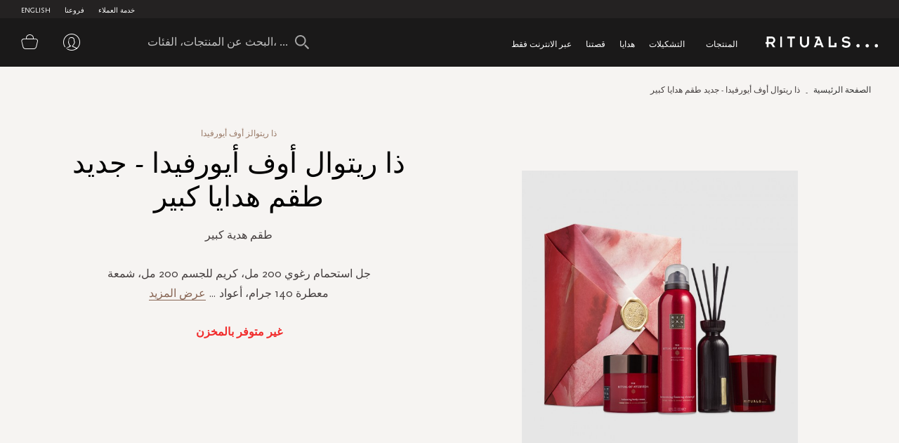

--- FILE ---
content_type: text/html; charset=UTF-8
request_url: https://ar-ae.rituals.com/the-ritual-of-ayurveda-rt-1116662-red.html
body_size: 41513
content:
<!doctype html>
<html lang="ar">
    <head prefix="og: http://ogp.me/ns# fb: http://ogp.me/ns/fb# product: http://ogp.me/ns/product#">
        <script>
    var BASE_URL = 'https://ar-ae.rituals.com/';
    var require = {
        "baseUrl": "https://d2md0qlb7uubdr.cloudfront.net/static/version1752642983/frontend/Rituals/Ar/ar_SA"
    };
</script>
        <meta charset="utf-8"/>
<meta name="description" content="Shop The Ritual of Ayurveda Online. Discover the latest collection from Rituals. Free shipping and returns."/>
<meta name="keywords" content="Rituals"/>
<meta name="robots" content="INDEX,FOLLOW"/>
<meta name="title" content="Rituals | The Ritual of Ayurveda | Rituals.com"/>
<meta name="viewport" content="width=device-width, initial-scale=1, maximum-scale=1.0, user-scalable=no"/>
<meta name="format-detection" content="telephone=no"/>
<title>Rituals UAE | ذا ريتوال أوف أيورفيدا - جديد طقم هدايا كبير</title>
<link  rel="stylesheet" type="text/css"  media="all" href="https://d2md0qlb7uubdr.cloudfront.net/static/version1752642983/_cache/merged/55d5c8fb8951d888fdf16efdc928727e.min.css" />
<link  rel="stylesheet" type="text/css"  media="screen and (min-width: 768px)" href="https://d2md0qlb7uubdr.cloudfront.net/static/version1752642983/frontend/Rituals/Ar/ar_SA/css/styles-l.min.css" />
<link  rel="stylesheet" type="text/css"  media="all" href="https://d2md0qlb7uubdr.cloudfront.net/static/version1752642983/frontend/Rituals/Ar/ar_SA/Ambab_ClubApparel/css/clubapparel.min.css" />
<script  type="text/javascript"  src="https://d2md0qlb7uubdr.cloudfront.net/static/version1752642983/frontend/Rituals/Ar/ar_SA/requirejs/require.min.js"></script>
<script  type="text/javascript"  src="https://d2md0qlb7uubdr.cloudfront.net/static/version1752642983/frontend/Rituals/Ar/ar_SA/requirejs-min-resolver.min.js"></script>
<script  type="text/javascript"  src="https://d2md0qlb7uubdr.cloudfront.net/static/version1752642983/frontend/Rituals/Ar/ar_SA/mage/requirejs/mixins.min.js"></script>
<script  type="text/javascript"  src="https://d2md0qlb7uubdr.cloudfront.net/static/version1752642983/frontend/Rituals/Ar/ar_SA/requirejs-config.min.js"></script>
<script  type="text/javascript"  src="https://d2md0qlb7uubdr.cloudfront.net/static/version1752642983/frontend/Rituals/Ar/ar_SA/mage/polyfill.min.js"></script>
<script  type="text/javascript"  src="https://d2md0qlb7uubdr.cloudfront.net/static/version1752642983/frontend/Rituals/Ar/ar_SA/js/common.min.js"></script>
<script  type="text/javascript"  src="https://d2md0qlb7uubdr.cloudfront.net/static/version1752642983/frontend/Rituals/Ar/ar_SA/js/rituals.min.js"></script>
<script  type="text/javascript"  src="https://d2md0qlb7uubdr.cloudfront.net/static/version1752642983/frontend/Rituals/Ar/ar_SA/Algolia_AlgoliaSearch/internals/common.min.js"></script>
<script  type="text/javascript"  src="https://d2md0qlb7uubdr.cloudfront.net/static/version1752642983/frontend/Rituals/Ar/ar_SA/Algolia_AlgoliaSearch/autocomplete.min.js"></script>
<script  type="text/javascript"  src="https://d2md0qlb7uubdr.cloudfront.net/static/version1752642983/frontend/Rituals/Ar/ar_SA/Ambab_ExtendAlgolia/hooks2.min.js"></script>
<script  type="text/javascript"  src="https://d2md0qlb7uubdr.cloudfront.net/static/version1752642983/frontend/Rituals/Ar/ar_SA/Algolia_AlgoliaSearch/click_conversion_analytics.min.js"></script>
<script  type="text/javascript"  src="https://checkout.tabby.ai/tabby-promo.js"></script>
<link  rel="canonical" href="https://ar-ae.rituals.com/the-ritual-of-ayurveda-rt-1116662-red.html" />
<link  rel="icon" type="image/x-icon" href="https://d2md0qlb7uubdr.cloudfront.net/media/favicon/stores/22/rituals_favicon.ico" />
<link  rel="shortcut icon" type="image/x-icon" href="https://d2md0qlb7uubdr.cloudfront.net/media/favicon/stores/22/rituals_favicon.ico" />
<meta name="facebook-domain-verification" content="mnuuo2hgcbl11hdzis6jgg8y60b6jy" />
<!--<meta name="p:domain_verify" content="FFydMwiVFnipWNyxmrcpJRpjUP3Ou26A"/>-->
<meta name="p:domain_verify" content="IsDPb77VVBB7VmL2z7obB7sfNlr4xN45"/>
<!-- Use of this pixel is subject to the Amazon ad specs and policies at http://www.amazon.com/b/?&node=7253015011 --><script async type='text/javascript'>window.onload = function(){var _pix = document.getElementById('_pix_id_65fb1558-be28-d767-27cc-c2ebe14ed5d5');if (!_pix) { var protocol = '//'; var a = Math.random() * 1000000000000000000; _pix = document.createElement('iframe'); _pix.style.display = 'none'; _pix.setAttribute('src', protocol + 'aax-eu.amazon-adsystem.com/s/iu3?d=generic&ex-fargs=%3Fid%3D65fb1558-be28-d767-27cc-c2ebe14ed5d5%26type%3D18%26m%3D338801&ex-fch=416613&ex-src=https://www.rituals.com/&ex-hargs=v%3D1.0%3Bc%3D579406978356999784%3Bp%3D65FB1558-BE28-D767-27CC-C2EBE14ED5D5' + '&cb=' + a); _pix.setAttribute('id','_pix_id_65fb1558-be28-d767-27cc-c2ebe14ed5d5'); document.body.appendChild(_pix);}}</script><noscript> <img height='1' width='1' border='0' alt='' src='https://aax-eu.amazon-adsystem.com/s/iui3?d=forester-did&ex-fargs=%3Fid%3D65fb1558-be28-d767-27cc-c2ebe14ed5d5%26type%3D18%26m%3D338801&ex-fch=416613&ex-src=https://www.rituals.com/&ex-hargs=v%3D1.0%3Bc%3D579406978356999784%3Bp%3D65FB1558-BE28-D767-27CC-C2EBE14ED5D5' /></noscript>

<style>
    .price-label {
        display: none
    }
</style>
        

<!-- BLOCK magepal_gtm_datalayer --><!-- /BLOCK magepal_gtm_datalayer -->            <!-- GOOGLE TAG MANAGER -->
            <noscript>
                <iframe src="https://www.googletagmanager.com/ns.html?id=GTM-TK75ZHB" height="0" width="0"
                        style="display:none;visibility:hidden"></iframe>
            </noscript>
            <script type="text/x-magento-init">
            {
                "*": {
                    "Magento_GoogleTagManager/js/google-tag-manager": {
                        "isCookieRestrictionModeEnabled": 0,
                        "currentWebsite": 11,
                        "cookieName": "user_allowed_save_cookie",
                        "gtmAccountId": "GTM-TK75ZHB",
                        "storeCurrencyCode": "AED",
                        "ordersData": []                    }
                }
            }
            </script>
            <!-- END GOOGLE TAG MANAGER -->
        

<meta property="og:type" content="product" />
<meta property="og:title" content="&#x0630;&#x0627;&#x20;&#x0631;&#x064A;&#x062A;&#x0648;&#x0627;&#x0644;&#x20;&#x0623;&#x0648;&#x0641;&#x20;&#x0623;&#x064A;&#x0648;&#x0631;&#x0641;&#x064A;&#x062F;&#x0627;&#x20;-&#x20;&#x062C;&#x062F;&#x064A;&#x062F;&#x20;&#x0637;&#x0642;&#x0645;&#x20;&#x0647;&#x062F;&#x0627;&#x064A;&#x0627;&#x20;&#x0643;&#x0628;&#x064A;&#x0631;" />
<meta property="og:image" content="https://d2md0qlb7uubdr.cloudfront.net/media/catalog/product/cache/6517c62f5899ad6aa0ba23ceb3eeff97/8/7/8719134166620.jpg" />
<meta property="og:description" content="&#x0637;&#x0642;&#x0645;&#x20;&#x0647;&#x062F;&#x064A;&#x0629;&#x20;&#x0643;&#x0628;&#x064A;&#x0631;" />
<meta property="og:url" content="https://ar-ae.rituals.com/the-ritual-of-ayurveda-rt-1116662-red.html" />
<script>
    
	window.algoliaConfig = {"instant":{"enabled":true,"selector":".columns","isAddToCartEnabled":true,"addToCartParams":{"action":"https:\/\/ar-ae.rituals.com\/checkout\/cart\/add\/uenc\/aHR0cHM6Ly9hci1hZS5yaXR1YWxzLmNvbS90aGUtcml0dWFsLW9mLWF5dXJ2ZWRhLXJ0LTExMTY2NjItcmVkLmh0bWw%2C\/","formKey":"j1pxe5c9MgoWJidt"},"infiniteScrollEnabled":true,"urlTrackedParameters":["query","attribute:*","index"]},"autocomplete":{"enabled":true,"selector":".algolia-search-input","sections":[],"nbOfProductsSuggestions":6,"nbOfCategoriesSuggestions":3,"nbOfQueriesSuggestions":3,"isDebugEnabled":false},"landingPage":{"query":"","configuration":"[]"},"extensionVersion":"1.10.0","applicationId":"02X7U6O3SI","indexName":"rituals_prod_ar_rituals","apiKey":"MjM0ZjRmYWFjNDNkNzkzYjk2NWI1Mzk2YWE1OGJkYWM1ZDAwZDU0OWZkNzc3MmQ3ZWU3MWRkMDdlNjA2Y2UxZXRhZ0ZpbHRlcnM9","facets":[{"attribute":"categories_without_path","type":"disjunctive","label":"\u062a\u0633\u0648\u0642 \u062d\u0633\u0628 \u0627\u0644\u0645\u0646\u062a\u062c","searchable":"2","create_rule":"2"},{"attribute":"categories","type":"conjunctive","label":"\u0641\u0626\u0629 \u0627\u0644\u0645\u0646\u062a\u062c","searchable":"1","create_rule":"2"},{"attribute":"price","type":"slider","label":"\u0627\u0644\u0646\u0637\u0627\u0642 \u0627\u0644\u0633\u0639\u0631\u064a","searchable":"2","create_rule":"2"}],"areCategoriesInFacets":true,"hitsPerPage":60,"sortingIndices":[{"attribute":"price","sort":"asc","sortLabel":"\u0627\u0644\u0633\u0639\u0631 \u0627\u0644\u0627\u0642\u0644 \u0623\u0648\u0644\u064b\u0627","name":"rituals_prod_ar_rituals_products_price_default_asc","label":"\u0627\u0644\u0633\u0639\u0631 \u0627\u0644\u0627\u0642\u0644 \u0623\u0648\u0644\u064b\u0627","ranking":["asc(price.AED.default)","typo","geo","words","filters","proximity","attribute","exact","custom"]},{"attribute":"price","sort":"desc","sortLabel":"\u0627\u0644\u0633\u0639\u0631 \u0627\u0644\u0627\u0639\u0644\u0649 \u0623\u0648\u0644\u064b\u0627","name":"rituals_prod_ar_rituals_products_price_default_desc","label":"\u0627\u0644\u0633\u0639\u0631 \u0627\u0644\u0627\u0639\u0644\u0649 \u0623\u0648\u0644\u064b\u0627","ranking":["desc(price.AED.default)","typo","geo","words","filters","proximity","attribute","exact","custom"]},{"attribute":"discount","sort":"desc","sortLabel":"\u0627\u0643\u0628\u0631 \u062a\u062e\u0641\u064a\u0636\u0627\u062a","name":"rituals_prod_ar_rituals_products_discount_desc","label":"\u0627\u0643\u0628\u0631 \u062a\u062e\u0641\u064a\u0636\u0627\u062a","ranking":["desc(discount)","typo","geo","words","filters","proximity","attribute","exact","custom"]},{"attribute":"name","sort":"asc","sortLabel":"\u0627\u0633\u0645 \u0627\u0644\u0645\u0646\u062a\u062c","name":"rituals_prod_ar_rituals_products_name_asc","label":"\u0627\u0633\u0645 \u0627\u0644\u0645\u0646\u062a\u062c","ranking":["asc(name)","typo","geo","words","filters","proximity","attribute","exact","custom"]}],"isSearchPage":false,"isCategoryPage":false,"isLandingPage":false,"removeBranding":true,"productId":"1854959","priceKey":".AED.default","currencyCode":"AED","currencySymbol":"AED ","priceFormat":{"pattern":"AED %s","precision":0,"requiredPrecision":0,"decimalSymbol":"\u066b","groupSymbol":"\u066c","groupLength":3,"integerRequired":1},"maxValuesPerFacet":300,"autofocus":true,"request":{"query":"","refinementKey":"","refinementValue":"","categoryId":"","landingPageId":"","path":"","level":""},"showCatsNotIncludedInNavigation":true,"showSuggestionsOnNoResultsPage":false,"baseUrl":"https:\/\/ar-ae.rituals.com","popularQueries":[],"useAdaptiveImage":false,"urls":{"logo":"https:\/\/d2md0qlb7uubdr.cloudfront.net\/static\/version1752642983\/frontend\/Rituals\/Ar\/ar_SA\/Algolia_AlgoliaSearch\/images\/search-by-algolia.svg"},"ccAnalytics":{"ISSelector":".ais-hits--item a.result, .ais-infinite-hits--item a.result","conversionAnalyticsMode":"place_order","addToCartSelector":".action.primary.tocart","orderedProductIds":[]},"analytics":{"enabled":true,"delay":"3000","triggerOnUiInteraction":"1","pushInitialSearch":"0"},"now":1768953600,"translations":{"to":"\u0625\u0644\u0649","or":"\u0623\u0648","go":"\u062a\u0627\u0628\u0639","popularQueries":"\u064a\u0645\u0643\u0646\u0643 \u062a\u062c\u0631\u0628\u0629 \u0623\u062d\u062f \u0627\u0633\u062a\u0639\u0644\u0627\u0645\u0627\u062a \u0627\u0644\u0628\u062d\u062b \u0627\u0644\u0634\u0627\u0626\u0639\u0629","seeAll":"\u0631\u0624\u064a\u0629 \u062c\u0645\u064a\u0639 \u0627\u0644\u0645\u0646\u062a\u062c\u0627\u062a","allDepartments":"\u062c\u0645\u064a\u0639 \u0627\u0644\u0623\u0642\u0633\u0627\u0645","seeIn":"\u062a\u0635\u0641\u062d \u0627\u0644\u0645\u0646\u062a\u062c\u0627\u062a \u0641\u064a","orIn":"\u0623\u0648 \u0641\u064a","noProducts":"\u0644\u0627 \u062a\u0648\u062c\u062f \u0645\u0646\u062a\u062c\u0627\u062a \u0644\u0644\u0625\u0633\u062a\u0639\u0644\u0627\u0645","noResults":"\u0644\u0627 \u062a\u0648\u062c\u062f \u0646\u062a\u0627\u0626\u062c","refine":"\u0625\u0639\u0627\u062f\u0629 \u062a\u0639\u064a\u064a\u0646","selectedFilters":"\u0641\u0644\u0627\u062a\u0631 \u0645\u062e\u062a\u0627\u0631\u0629","clearAll":"\u0627\u0645\u0633\u062d \u0627\u0644\u0643\u0644","previousPage":"\u0627\u0644\u0635\u0641\u062d\u0629 \u0627\u0644\u0633\u0627\u0628\u0642\u0629","nextPage":"\u0627\u0644\u0635\u0641\u062d\u0629 \u0627\u0644\u062a\u0627\u0644\u064a\u0629","searchFor":"\u0627\u0644\u0628\u062d\u062b \u0639\u0646 \u0627\u0644\u0645\u0646\u062a\u062c\u0627\u062a","relevance":"\u0627\u0644\u0635\u0644\u0629","categories":"\u0627\u0644\u0641\u0626\u0627\u062a","products":"\u0645\u0646\u062a\u062c\u0627\u062a","searchBy":"\u0627\u0644\u0628\u062d\u062b \u0639\u0646 \u0637\u0631\u064a\u0642","searchForFacetValuesPlaceholder":"\u0627\u0644\u0628\u062d\u062b \u0639\u0646 \u0627\u0644\u0645\u0632\u064a\u062f ...","showMore":"\u0639\u0631\u0636 \u0627\u0644\u0645\u0632\u064a\u062f \u0645\u0646 \u0627\u0644\u0645\u0646\u062a\u062c\u0627\u062a"},"is_sales_category":0,"discount":0};
</script>

<!--[if lte IE 9]>
<script>
    document.addEventListener("DOMContentLoaded", function() {
        algoliaBundle.$(function () {
            window.algoliaConfig.autofocus = false;
        });
    });
</script>
<![endif]-->
    </head>
    <body data-container="body" data-mage-init='{"loaderAjax": {}, "loader": { "icon": "https://d2md0qlb7uubdr.cloudfront.net/static/version1752642983/frontend/Rituals/Ar/ar_SA/images/loader-2.gif"}}' itemtype="http://schema.org/Product" itemscope="itemscope" class="page-product-configurable catalog-product-view product-the-ritual-of-ayurveda-rt-1116662-red page-layout-1column">
        <script type="text/x-magento-init">
    {
        "*": {
            "Magento_PageBuilder/js/widget-initializer": {
                "config": {"[data-content-type=\"slider\"][data-appearance=\"default\"]":{"Magento_PageBuilder\/js\/content-type\/slider\/appearance\/default\/widget":"{}"},"[data-content-type=\"map\"]":{"Magento_PageBuilder\/js\/content-type\/map\/appearance\/default\/widget":"{}"},"[data-content-type=\"row\"]":{"Magento_PageBuilder\/js\/content-type\/row\/appearance\/default\/widget":"{}"},"[data-content-type=\"tabs\"]":{"Magento_PageBuilder\/js\/content-type\/tabs\/appearance\/default\/widget":"{}"},"[data-content-type=\"slide\"]":{"Magento_PageBuilder\/js\/widget\/show-on-hover":{"buttonSelector":".pagebuilder-slide-button","showOverlay":"hover","dataRole":"slide"}},"[data-content-type=\"banner\"]":{"Magento_PageBuilder\/js\/widget\/show-on-hover":{"buttonSelector":".pagebuilder-banner-button","showOverlay":"hover","dataRole":"banner"}},"[data-content-type=\"buttons\"]":{"Magento_PageBuilder\/js\/content-type\/buttons\/appearance\/inline\/widget":"{}"}}            }
        }
    }
</script>
    <script>
        require.config({
            deps: [
                'jquery',
                'mage/translate',
                'jquery/jquery-storageapi'
            ],
            callback: function ($) {
                'use strict';

                var dependencies = [],
                    versionObj;

                $.initNamespaceStorage('mage-translation-storage');
                $.initNamespaceStorage('mage-translation-file-version');
                versionObj = $.localStorage.get('mage-translation-file-version');

                
                if (versionObj.version !== 'cca0b748e8d348b5427f0e8eb26b23e8070da7d8') {
                    dependencies.push(
                        'text!js-translation.json'
                    );

                }

                require.config({
                    deps: dependencies,
                    callback: function (string) {
                        if (typeof string === 'string') {
                            $.mage.translate.add(JSON.parse(string));
                            $.localStorage.set('mage-translation-storage', string);
                            $.localStorage.set(
                                'mage-translation-file-version',
                                {
                                    version: 'cca0b748e8d348b5427f0e8eb26b23e8070da7d8'
                                }
                            );
                        } else {
                            $.mage.translate.add($.localStorage.get('mage-translation-storage'));
                        }
                    }
                });
            }
        });
    </script>

<script type="text/x-magento-init">
    {
        "*": {
            "mage/cookies": {
                "expires": null,
                "path": "/",
                "domain": ".rituals.com",
                "secure": false,
                "lifetime": "63076000"
            }
        }
    }
</script>
    <noscript>
        <div class="message global noscript">
            <div class="content">
                <p>
                    <strong>JavaScript seems to be disabled in your browser.</strong>
                    <span>For the best experience on our site, be sure to turn on Javascript in your browser.</span>
                </p>
            </div>
        </div>
    </noscript>

<script>
    require.config({
        map: {
            '*': {
                wysiwygAdapter: 'mage/adminhtml/wysiwyg/tiny_mce/tinymce4Adapter'
            }
        }
    });
</script>
<script>
    require.config({
        paths: {
            googleMaps: 'https\u003A\u002F\u002Fmaps.googleapis.com\u002Fmaps\u002Fapi\u002Fjs\u003Fv\u003D3\u0026key\u003D'
        },
        config: {
            'Magento_PageBuilder/js/utils/map': {
                style: ''
            },
            'Magento_PageBuilder/js/content-type/map/preview': {
                apiKey: '',
                apiKeyErrorMessage: 'You\u0020must\u0020provide\u0020a\u0020valid\u0020\u003Ca\u0020href\u003D\u0027https\u003A\u002F\u002Far\u002Dae.rituals.com\u002Fadminhtml\u002Fsystem_config\u002Fedit\u002Fsection\u002Fcms\u002F\u0023cms_pagebuilder\u0027\u0020target\u003D\u0027_blank\u0027\u003EGoogle\u0020Maps\u0020API\u0020key\u003C\u002Fa\u003E\u0020to\u0020use\u0020a\u0020map.'
            },
            'Magento_PageBuilder/js/form/element/map': {
                apiKey: '',
                apiKeyErrorMessage: 'You\u0020must\u0020provide\u0020a\u0020valid\u0020\u003Ca\u0020href\u003D\u0027https\u003A\u002F\u002Far\u002Dae.rituals.com\u002Fadminhtml\u002Fsystem_config\u002Fedit\u002Fsection\u002Fcms\u002F\u0023cms_pagebuilder\u0027\u0020target\u003D\u0027_blank\u0027\u003EGoogle\u0020Maps\u0020API\u0020key\u003C\u002Fa\u003E\u0020to\u0020use\u0020a\u0020map.'
            },
        }
    });
</script>

<script>
    require.config({
        shim: {
            'Magento_PageBuilder/js/utils/map': {
                deps: ['googleMaps']
            }
        }
    });
</script>

<script type="text/x-magento-init">
    {
        "*": {
            "Magento_GoogleTagManager/js/google-tag-manager-cart": {
                "blockNames": ["category.products.list","product.info.upsell","catalog.product.related","checkout.cart.crosssell","search_result_list"],
                "cookieAddToCart": "add_to_cart",
                "cookieRemoveFromCart": "remove_from_cart"
            }
        }
    }
</script>
<div class="page-wrapper"><header class="page-header header js-header"><div class="panel wrapper header--top-bar js-header-top-bar"><div class="panel header inner-wrapper"><ul class="menu-top">
	                                            <li class="view-english menu-top--item">
                <a href="https://en-ae.rituals.com/the-ritual-of-ayurveda-rt-1116662-red.html">English</a>
            </li>
            
<script type="text/javascript">
require([
    'jquery'
], function(jQuery){
    jQuery(document).ready(function(){
        var storeCode = "ar_rituals";
        if (storeCode.indexOf('_') > -1){
            storeCode = storeCode.replace('_', '-');
        }
        console.log('storeCode '+storeCode);
        jQuery('body').addClass(storeCode);
    });
});
</script>	<li class="menu-top--item">
		<a href="/storelocator">فروعنا</a>
	</li>
	<li class="menu-top--item">
		<a href="/rituals-faqs">خدمة العملاء</a>
	</li>
</ul></div></div><div class="header content header--content navigation js-navigation"><div class="navigation-toggle js-navigation-toggle" aria-hidden="true" hidden="hidden">
    <!-- <span class="sr-only">Toggle device navigation</span> -->
    <span class="toggle-nav-bar">
    </span>
</div><nav class="navigation-row-inner"><div data-content-type="row" data-appearance="contained" data-element="main"><div data-enable-parallax="0" data-parallax-speed="0.5" data-background-images="{}" data-element="inner" style="justify-content: flex-start; display: flex; flex-direction: column; background-position: left top; background-size: cover; background-repeat: no-repeat; background-attachment: scroll; border-style: none; border-width: 1px; border-radius: 0px; margin: 0px; padding: 0px;"><div data-content-type="html" data-appearance="default" data-element="main" style="border-style: none; border-width: 1px; border-radius: 0px; margin: 0px; padding: 0px;" data-decoded="true"><div class="inner-wrapper nav-inner-wrapper">
    <ul class="navigation-main js-main-navigation">
        <li class="nav-main-item js-navigation-item" aria-haspopup="true"><a class="nav-main-item-link"
                href="https://ar-ae.rituals.com/products.html"> المنتجات </a>
            <div class="navigation-dropdown " aria-hidden="true">
                <div class="inner-wrapper">
                    <div class="nav-inner-narrow-col ">
                        <div id="right_4" class="list-holder " style="max-height: none;" tabindex="0">
                            <div id="right_4_container" class="menu-holder " dir="ltr"
                                style="position: relative; top: 0; left: 0;">
                                <ul class="nav-inner-subnav js-navigation-sub">
                                    <li class="nav-second-level nav-second-level-products active"><a class="nav-second-link" tabindex="-1" href="https://ar-ae.rituals.com/products/new.html" aria-expanded="false"> جديد </a>
                                        <div class="nav-second-details " aria-hidden="true">
                                            <div class="nav-second-details-header"><a class="nav-second-link-back "
                                                    tabindex="-1"> المنتجات </a> <span class="nav-second-title"> جديد
                                                </span> <a class="nav-second-link-all" tabindex="-1"
                                                    href="https://ar-ae.rituals.com/products/new.html"> تسوق
                                                    الكل </a></div>
                                            <div class="nav-third-level-wrap width100">
                                                <div id="right_5" class="list-holder " style="max-height: none;" tabindex="0">
                                                    <div id="right_5_container" class="menu-holder " dir="ltr" style="position: relative; top: 0; left: 0;">
                                                        <ul class="nav-third-level theme-1-height">
                                                            <!-- <li><a class="nav-third-category-title" tabindex="-1" href="https://ar-ae.rituals.com/collections/story-yozakura.html">ذا ريتوال أوف يوزاكورا</a></li> -->
                                                            <li><a class="nav-third-category-title" tabindex="-1" href="https://ar-ae.rituals.com/products/at-home/home-fragrance.html">معطر للمنزل</a></li>
                                                            <li><a class="nav-third-category-title" tabindex="-1" href="https://ar-ae.rituals.com/collections/story-sakura.html">ذا ريتوال أوف ساكورا</a></li>
                                                            <li><a class="nav-third-category-title" tabindex="-1" href="https://ar-ae.rituals.com/products/perfume.html">عطر</a></li>
                                                            <!-- <li><a class="nav-third-category-title" tabindex="-1" href="https://ar-ae.rituals.com/garden-of-happiness-gift-set-rt-1117687-multi.html">طقم هدايا غاردن أوف هابينيس</a></li> -->
                                                            <li><a class="nav-third-category-title" tabindex="-1" href="https://ar-ae.rituals.com/products/body/body-care.html">العناية بالجسم</a></li>
                                                            <li><a class="nav-third-category-title" tabindex="-1" href="https://ar-ae.rituals.com/collections/story-namaste.html">ذا ريتوال أوف ناماستي</a></li>
                                                            <li><a class="nav-third-category-title" tabindex="-1" href="https://ar-ae.rituals.com/products/body/hand-foot-care.html">العناية باليدين والقدمين</a></li>
                                                            <li><a class="nav-third-category-title" tabindex="-1" href="https://ar-ae.rituals.com/collections/homme-collection.html">أوف هابينيس</a></li>
                                                            <li><a class="nav-third-category-title" tabindex="-1" href="https://ar-ae.rituals.com/gifts/gift-sets.html">هدايا</a></li>
                                                        </ul>
                                                    </div>
                                                </div>
                                            </div>
                                        </div>
                                    </li>
                                    <li class="nav-second-level nav-second-level-products "><a class="nav-second-link"
                                            tabindex="-1" href="https://ar-ae.rituals.com/products/body.html"
                                            aria-expanded="true"> الجسم </a>
                                        <div class="nav-second-details " aria-hidden="false">
                                            <div class="nav-second-details-header"><a class="nav-second-link-back "
                                                    tabindex="-1"> المنتجات </a> <span class="nav-second-title"> الجسم
                                                </span> <a class="nav-second-link-all" tabindex="-1"
                                                    href="https://ar-ae.rituals.com/products/body.html"> تسوق
                                                    الكل </a></div>
                                            <div class="nav-third-level-wrap ">
                                                <div id="right_7" class="list-holder " style="max-height: none;"
                                                    tabindex="0">
                                                    <div id="right_7_container" class="menu-holder " dir="ltr"
                                                        style="position: relative; top: 0; left: 0;">
                                                        <ul class="nav-third-level ">
                                                            <li><a class="nav-third-category-title" tabindex="-1"
                                                                    href="https://ar-ae.rituals.com/products/body/shower-bath.html">
                                                                    الدش والإستحمام </a> <br>
                                                                <ul>
                                                                    <li><a class="" tabindex="-1"
                                                                            href="https://ar-ae.rituals.com/products/body/shower-bath/scrub.html">
                                                                            تقشير </a></li>
                                                                    <li><a class="" tabindex="-1"
                                                                            href="https://ar-ae.rituals.com/products/body/shower-bath/shower-foam.html">
                                                                            رغوة إستحمام </a></li>
                                                                    <li><a class="" tabindex="-1"
                                                                            href="https://ar-ae.rituals.com/products/body/shower-bath/shower-oil.html">
                                                                            زيت الإستحمام </a></li>
                                                                </ul>
                                                            </li>
                                                            <li><a class="nav-third-category-title" tabindex="-1"
                                                                    href="https://ar-ae.rituals.com/products/body/hair-care.html">
                                                                    العناية بالشعر </a> <br>
                                                                <ul>
                                                                    <li><a class="" tabindex="-1"
                                                                            href="https://ar-ae.rituals.com/products/body/hair-care/conditioner.html">
                                                                            بلسم الشعر </a></li>
                                                                    <li><a class="" tabindex="-1"
                                                                            href="https://ar-ae.rituals.com/products/body/hair-care/shampoo.html">
                                                                            شامبو </a></li>
                                                                </ul>
                                                            </li>
                                                            <li><a class="nav-third-category-title" tabindex="-1"
                                                                    href="https://ar-ae.rituals.com/products/body/body-care.html">
                                                                    العناية بالجسم </a> <br>
                                                                <ul>
                                                                    <li><a class="" tabindex="-1"
                                                                            href="https://ar-ae.rituals.com/products/body/body-care/body-cream.html">
                                                                            كريم للجسم </a></li>
                                                                    <li><a class="" tabindex="-1"
                                                                            href="https://ar-ae.rituals.com/products/body/body-care/body-mist.html">
                                                                            معطر للجسم </a></li>
                                                                    <li><a class="" tabindex="-1"
                                                                            href="https://ar-ae.rituals.com/products/body/body-care/body-oil.html">
                                                                            زيت للجسم </a></li>
                                                                    <li><a class="" tabindex="-1"
                                                                            href="https://ar-ae.rituals.com/products/body/body-care/deodorant.html">
                                                                            مزيل عرق </a></li>
                                                                    <li><a class="" tabindex="-1"
                                                                            href="https://ar-ae.rituals.com/products/body/body-care/sun-care.html">
                                                                            واقي شمس </a></li>
                                                                </ul>
                                                            </li>
                                                            <li><a class="nav-third-category-title" tabindex="-1"
                                                                    href="https://ar-ae.rituals.com/products/body/hand-foot-care.html">
                                                                    العناية باليدين والقدمين </a> <br>
                                                                <ul>
                                                                    <li><a class="" tabindex="-1"
                                                                            href="https://ar-ae.rituals.com/products/body/hand-foot-care/hand-balm.html">
                                                                            مرطب اليدين </a></li>
                                                                    <li><a class="" tabindex="-1"
                                                                            href="https://ar-ae.rituals.com/products/at-home/kitchen-essentials/hand-wash.html">
                                                                            غسول اليدين </a></li>
                                                                    <!-- <li><a class="" tabindex="-1"
                    href="https://ar-ae.rituals.com/products/body/hand-foot-care/foot-cream.html">
                كريم القدمين </a></li> -->
                                                                </ul>
                                                            </li>
                                                        </ul>
                                                    </div>
                                                </div>
                                            </div>
                                        </div>
                                    </li>
                                    <li class="nav-second-level nav-second-level-products "><a class="nav-second-link"
                                            tabindex="-1"
                                            href="https://ar-ae.rituals.com/products/at-home.html"
                                            aria-expanded="false"> للمنزل </a>
                                        <div class="nav-second-details " aria-hidden="true">
                                            <div class="nav-second-details-header"><a class="nav-second-link-back "
                                                    tabindex="-1"> المنتجات </a> <span class="nav-second-title"> للمنزل
                                                </span> <a class="nav-second-link-all" tabindex="-1"
                                                    href="https://ar-ae.rituals.com/products/at-home.html">
                                                    تسوق الكل </a></div>
                                            <div class="nav-third-level-wrap ">
                                                <div id="right_9" class="list-holder " style="max-height: none;"
                                                    tabindex="0">
                                                    <div id="right_9_container" class="menu-holder " dir="ltr"
                                                        style="position: relative; top: 0; left: 0;">
                                                        <ul class="nav-third-level ">
                                                            <li><a class="nav-third-category-title" tabindex="-1"
                                                                    href="https://ar-ae.rituals.com/products/at-home/home-fragrance.html">
                                                                    معطر للمنزل </a> <br>
                                                                <ul>
                                                                    <li><a class="" tabindex="-1"
                                                                            href="https://ar-ae.rituals.com/products/at-home/home-fragrance/fragrance-sticks.html">
                                                                            عيدان معطرة </a></li>
                                                                    <li><a class="" tabindex="-1"
                                                                            href="https://ar-ae.rituals.com/products/at-home/home-fragrance/scented-candles.html">
                                                                            شموع معطرة </a></li>
                                                                    <li><a class="" tabindex="-1"
                                                                            href="https://ar-ae.rituals.com/products/at-home/home-fragrance/home-perfume.html">
                                                                            عطر للمنزل </a></li>
                                                                </ul>
                                                            </li>
                                                            <li><a class="nav-third-category-title" tabindex="-1"
                                                                    href="https://ar-ae.rituals.com/products/at-home/kitchen-essentials.html">
                                                                    مستلزمات المطبخ </a> <br>
                                                                <ul>
                                                                    <li><a class="" tabindex="-1"
                                                                            href="https://ar-ae.rituals.com/products/at-home/kitchen-essentials/hand-wash.html">
                                                                            غسول اليدين </a></li>
                                                                    <li><a class="" tabindex="-1"
                                                                            href="https://ar-ae.rituals.com/products/at-home/kitchen-essentials/hand-balm.html">
                                                                            مرطب اليدين </a></li>
                                                                    <li><a class="" tabindex="-1"
                                                                            href="https://ar-ae.rituals.com/products/at-home/kitchen-essentials/tea.html">
                                                                            شاي </a></li>
                                                                </ul>
                                                            </li>
                                                            <!-- <li><a class="nav-third-category-title" tabindex="-1"
    href="https://ar-ae.rituals.com/products/at-home/bathroom-essentials.html">
    مستلزمات الحمام </a> <br>
    <ul>
    <li><a class="" tabindex="-1"
    href="https://ar-ae.rituals.com/products/at-home/bathroom-essentials/bathrobes.html"> </a></li>
    </ul>
    </li> -->
                                                            <li><a class="nav-third-category-title" tabindex="-1"
                                                                    href="https://ar-ae.rituals.com/products/perfume/car-perfume.html">
                                                                    عطر السيارة </a></li>
                                                        </ul>
                                                    </div>
                                                </div>
                                            </div>
                                        </div>
                                    </li>
                                    <li class="nav-second-level nav-second-level-products "><a class="nav-second-link"
                                            tabindex="-1"
                                            href="https://ar-ae.rituals.com/products/skincare.html"
                                            aria-expanded="false"> العناية بالبشرة </a>
                                        <div class="nav-second-details " aria-hidden="true">
                                            <div class="nav-second-details-header"><a class="nav-second-link-back "
                                                    tabindex="-1"> المنتجات </a> <span class="nav-second-title">
                                                    العناية بالبشرة </span> <a class="nav-second-link-all" tabindex="-1"
                                                    href="https://ar-ae.rituals.com/products/skincare.html">
                                                    تسوق الكل </a></div>
                                            <div class="nav-third-level-wrap ">
                                                <div id="right_11" class="list-holder" style="max-height: none;"
                                                    tabindex="0">
                                                    <div id="right_11_container" class="menu-holder " dir="ltr"
                                                        style="position: relative; top: 0; left: 0;">
                                                        <ul class="nav-third-level ">
                                                            <li><a class="nav-third-category-title" tabindex="-1"
                                                                    href="https://ar-ae.rituals.com/products/skincare/women.html">
                                                                    النساء
                                                                </a> <br>
                                                                <ul>
                                                                    <li><a class="" tabindex="-1"
                                                                            href="https://ar-ae.rituals.com/products/skincare/women/serum-ampoules.html">
                                                                            المصل والأمبولات </a></li>
                                                                    <li><a class="" tabindex="-1"
                                                                            href="https://ar-ae.rituals.com/products/skincare/women/face-mask.html">
                                                                            قناع الوجه </a></li>
                                                                    <li><a class="" tabindex="-1"
                                                                            href="https://ar-ae.rituals.com/products/skincare/women/day-cream.html">
                                                                            كريم نهاري </a></li>
                                                                    <li><a class="" tabindex="-1"
                                                                            href="https://ar-ae.rituals.com/products/skincare/women/night-cream.html">
                                                                            كريم ليلي </a></li>
                                                                    <li><a class="" tabindex="-1"
                                                                            href="https://ar-ae.rituals.com/products/skincare/women/cleanser.html">
                                                                            منظف </a></li>
                                                                    <li><a class="" tabindex="-1"
                                                                            href="https://ar-ae.rituals.com/products/body/body-care/sun-care.html">
                                                                            واقي شمس </a></li>
                                                                </ul>
                                                            </li>
                                                            <li><a class="nav-third-category-title" tabindex="-1"
                                                                    href="https://ar-ae.rituals.com/products/skincare/men.html">
                                                                    الرجال
                                                                </a> <br>
                                                                <ul>
                                                                    <li><a class="" tabindex="-1"
                                                                            href="https://ar-ae.rituals.com/products/skincare/men/skin-care.html">
                                                                            العناية بالبشرة </a></li>
                                                                    <li><a class="" tabindex="-1"
                                                                            href="https://ar-ae.rituals.com/products/skincare/men/shaving.html">
                                                                            الحلاقة </a></li>
                                                                </ul>
                                                            </li>
                                                        </ul>
                                                    </div>
                                                </div>
                                            </div>
                                        </div>
                                    </li>
                                    <li class="nav-second-level nav-second-level-products "><a class="nav-second-link"
                                            tabindex="-1"
                                            href="https://ar-ae.rituals.com/gifts/gift-sets.html"
                                            aria-expanded="false"> هدايا </a>
                                        <div class="nav-second-details " aria-hidden="true">
                                            <div class="nav-second-details-header"><a class="nav-second-link-back "
                                                    tabindex="-1"> المنتجات </a> <span class="nav-second-title"> هدايا
                                                </span> <a class="nav-second-link-all" tabindex="-1"
                                                    href="https://ar-ae.rituals.com/gifts/gift-sets.html">
                                                    تسوق الكل </a></div>
                                            <div class="nav-third-level-wrap ">
                                                <div id="right_13" class="list-holder " style="max-height: none;"
                                                    tabindex="0">
                                                    <div id="right_13_container" class="menu-holder " dir="ltr"
                                                        style="position: relative; top: 0; left: 0;">
                                                        <ul class="nav-third-level ">
                                                            <li><a class="nav-third-category-title" tabindex="-1"
                                                                    href="https://ar-ae.rituals.com/gifts/gift-sets.html">
                                                                    طقم هدايا </a>
                                                            </li>
                                                        </ul>
                                                    </div>
                                                </div>
                                            </div>
                                        </div>
                                    </li>
                                    <li class="nav-second-level nav-second-level-products "><a class="nav-second-link"
                                            tabindex="-1"
                                            href="https://ar-ae.rituals.com/products/perfume.html"
                                            aria-expanded="false"> عطر </a>
                                        <div class="nav-second-details " aria-hidden="true">
                                            <div class="nav-second-details-header"><a class="nav-second-link-back "
                                                    tabindex="-1"> المنتجات </a> <span class="nav-second-title"> عطر
                                                </span> <a class="nav-second-link-all" tabindex="-1"
                                                    href="https://ar-ae.rituals.com/products/perfume.html">
                                                    تسوق الكل </a></div>
                                            <div class="nav-third-level-wrap ">
                                                <div id="right_15" class="list-holder " style="max-height: none;"
                                                    tabindex="0">
                                                    <div id="right_15_container" class="menu-holder " dir="ltr"
                                                        style="position: relative; top: 0; left: 0;">
                                                        <ul class="nav-third-level ">
                                                            <li><a class="nav-third-category-title" tabindex="-1"
                                                                    href="https://ar-ae.rituals.com/products/perfume/women.html">
                                                                    النساء
                                                                </a></li>
                                                            <li><a class="nav-third-category-title" tabindex="-1"
                                                                    href="https://ar-ae.rituals.com/products/perfume/men.html">
                                                                    الرجال
                                                                </a></li>
                                                            <li><a class="nav-third-category-title" tabindex="-1"
                                                                    href="https://ar-ae.rituals.com/products/perfume/car-perfume.html">
                                                                    عطر السيارة </a></li>
                                                        </ul>
                                                    </div>
                                                </div>
                                            </div>
                                        </div>
                                    </li>
                                    <!-- <li class="nav-second-level nav-second-level-products"><a class="nav-second-link"
    tabindex="-1"
    href="https://ar-ae.rituals.com/products/make-up.html"
    aria-expanded="false"> مكياج </a>
    <div class="nav-second-details " aria-hidden="true">
    <div class="nav-second-details-header"><a class="nav-second-link-back "
    tabindex="-1"> المنتجات </a> <span class="nav-second-title"> مكياج
    </span> <a class="nav-second-link-all" tabindex="-1"
    href="https://ar-ae.rituals.com/products/make-up.html"> تسوق الكل </a></div>
    <div class="nav-third-level-wrap ">
    <div id="right_17" class="list-holder " style="max-height: none;"
    tabindex="0">
    <div id="right_17_container" class="menu-holder " dir="ltr"
    style="position: relative; top: 0; left: 0;">
    <ul class="nav-third-level ">
    <li><a class="nav-third-category-title" tabindex="-1"
        href="https://ar-ae.rituals.com/products/make-up/face.html"> الوجه
    </a> <br>
    <ul>
        <li><a class="" tabindex="-1"
            href="https://ar-ae.rituals.com/products/make-up/face/foundation.html">
        كريم أساس </a></li>
        <li><a class="" tabindex="-1"
            href="https://ar-ae.rituals.com/products/make-up/face/foundation/highlighter-concealer.html">
        هايلايتر وخافي العيوب </a></li>
        <li><a class="" tabindex="-1"
            href="https://ar-ae.rituals.com/products/make-up/face/foundation/cleanser.html">
        منظف </a></li>
    </ul>
    </li>
    <li><a class="nav-third-category-title" tabindex="-1"
    href="https://ar-ae.rituals.com/products/make-up/eyes.html"> العيون
    </a> <br>
    <ul>
    <li><a class="" tabindex="-1"
        href="https://ar-ae.rituals.com/products/make-up/eyes/eye-shadow.html">
    ظلال العيون </a></li>
    <li><a class="" tabindex="-1"
        href="https://ar-ae.rituals.com/products/make-up/eyes/mascara.html">
    ماسكارا </a></li>
    </ul>
    </li>
    <li><a class="nav-third-category-title" tabindex="-1"
    href="https://ar-ae.rituals.com/products/make-up/lips.html"> الشفاه
    </a> <br>
    <ul>
    <li><a class="" tabindex="-1"
    href="https://ar-ae.rituals.com/products/make-up/lips/lip-care.html">
    العناية بالشفاه </a></li>
    <li><a class="" tabindex="-1"
    href="https://ar-ae.rituals.com/products/make-up/lips/lipstick.html">
    أحمر الشفاه </a></li>
    <li><a class="" tabindex="-1"
    href="https://ar-ae.rituals.com/products/make-up/lips/lip-gloss.html">
    ملمع شفاه </a></li>
    </ul>
    </li>
    <li><a class="nav-third-category-title" tabindex="-1"
    href="https://ar-ae.rituals.com/products/make-up/nails.html"> الأظافر
    </a> <br>
    <ul>
    <li><a class="" tabindex="-1"
    href="https://ar-ae.rituals.com/products/make-up/nails/nail-polish.html">
    طلاء الأظافر </a></li>
    </ul>
    </li>
    <li><a class="nav-third-category-title" tabindex="-1"
    href="https://ar-ae.rituals.com/products/make-up/accessories.html">
    إكسسوارات </a></li>
    </ul>
    </div>
    </div>
    </div>
    </div>
    </li> -->
                                    <!-- <li class="nav-second-level nav-second-level-products "><a class="nav-second-link"
    tabindex="-1"
    href="https://ar-ae.rituals.com/products/baby-mom.html"
    aria-expanded="false"> الأم والطفل </a>
    <div class="nav-second-details " aria-hidden="true">
    <div class="nav-second-details-header"><a class="nav-second-link-back "
    tabindex="-1"> المنتجات </a> <span class="nav-second-title"> الأم والطفل </span> <a class="nav-second-link-all" tabindex="-1"
    href="https://ar-ae.rituals.com/products/baby-mom.html"> تسوق الكل </a></div>
    <div class="nav-third-level-wrap ">
    <div id="right_19" class="list-holder " style="max-height: none;"
    tabindex="0">
    <div id="right_19_container" class="menu-holder " dir="ltr"
    style="position: relative; top: 0; left: 0;">
    <ul class="nav-third-level ">
    <li class="shop-all-cat-link" aria-hidden="true"><a
        tabindex="-1"
        href="https://ar-ae.rituals.com/products/baby-mom.html"> عرض جميع منتجات الطفل والأم </a></li>
    </ul>
    </div>
    </div>
    </div>
    </div>
    </li> -->
                                    <li class="nav-second-level nav-second-level-products "><a class="nav-second-link"
                                            tabindex="-1"
                                            href="https://ar-ae.rituals.com/products/travel.html"
                                            aria-expanded="false"> السفر </a>
                                        <div class="nav-second-details " aria-hidden="true">
                                            <div class="nav-second-details-header"><a class="nav-second-link-back "
                                                    tabindex="-1"> المنتجات </a> <span class="nav-second-title"> السفر
                                                </span> <a class="nav-second-link-all" tabindex="-1"
                                                    href="https://ar-ae.rituals.com/products/travel.html">
                                                    تسوق الكل </a></div>
                                            <div class="nav-third-level-wrap ">
                                                <div id="right_21" class="list-holder" style="max-height: none;"
                                                    tabindex="0">
                                                    <div id="right_21_container" class="menu-holder " dir="ltr"
                                                        style="position: relative; top: 0; left: 0;">
                                                        <ul class="nav-third-level ">
                                                            <li><a class="nav-third-category-title" tabindex="-1"
                                                                    href="https://ar-ae.rituals.com/products/travel/mini-s.html">
                                                                    أحجام صغيرة
                                                                </a></li>
                                                            <li><a class="nav-third-category-title" tabindex="-1"
                                                                    href="https://ar-ae.rituals.com/products/travel/accessories.html">
                                                                    إكسسوارات </a></li>
                                                        </ul>
                                                    </div>
                                                </div>
                                            </div>
                                        </div>
                                    </li>
                                    <li class="nav-second-level nav-second-level-products "><a class="nav-second-link"
                                            tabindex="-1"
                                            href="https://ar-ae.rituals.com/products/clothing.html"
                                            aria-expanded="false"> ملابس </a>
                                        <div class="nav-second-details " aria-hidden="true">
                                            <div class="nav-second-details-header"><a class="nav-second-link-back "
                                                    tabindex="-1"> المنتجات </a> <span class="nav-second-title"> ملابس
                                                </span> <a class="nav-second-link-all" tabindex="-1"
                                                    href="https://ar-ae.rituals.com/products/clothing.html">
                                                    تسوق الكل </a></div>
                                            <div class="nav-third-level-wrap ">
                                                <div id="right_23" class="list-holder " style="max-height: none;"
                                                    tabindex="0">
                                                    <div id="right_23_container" class="menu-holder " dir="ltr"
                                                        style="position: relative; top: 0; left: 0;">
                                                        <ul class="nav-third-level ">
                                                            <li>
                                                                <a class="nav-third-category-title" tabindex="-1" href="https://ar-ae.rituals.com/products/clothing/women-s-clothing.html">ملابس نسائية </a> <br>
                                                                <!-- <ul>
                                                                    <li><a class="" tabindex="-1" href="https://ar-ae.rituals.com/products/clothing/women-s-clothing/yogawear.html">ملابس يوغا </a></li>
                                                                    <li><a class="" tabindex="-1" href="https://ar-ae.rituals.com/products/clothing/women-s-clothing/sleepwear.html">ملابس نوم </a></li>
                                                                    <li><a class="" tabindex="-1" href="https://ar-ae.rituals.com/products/clothing/women-s-clothing/homewear.html">ملابس البيت </a></li>
                                                                </ul> -->
                                                            </li>
                                                            <li>
                                                                <a class="nav-third-category-title" tabindex="-1" href="https://ar-ae.rituals.com/products/clothing/men-s-clothing.html">ملابس رجالية </a> <br>
                                                                <!-- <ul>
                                                                    <li><a class="" tabindex="-1" href="https://ar-ae.rituals.com/products/clothing/men-s-clothing/sleepwear.html">ملابس نوم </a></li>
                                                                    <li><a class="" tabindex="-1" href="https://ar-ae.rituals.com/products/clothing/men-s-clothing/homewear.html">ملابس البيت </a></li>
                                                                </ul> -->
                                                            </li>
                                                            <!-- <li><a class="nav-third-category-title" tabindex="-1" href="https://ar-ae.rituals.com/products/clothing/accessories.html">الإكسسوارات </a></li> -->
                                                        </ul>
                                                    </div>
                                                </div>
                                            </div>
                                        </div>
                                    </li>


                                    <li class="nav-second-level nav-second-level-products "><a class="nav-second-link"
                                            tabindex="-1"
                                            href="https://ar-ae.rituals.com/products/make-up.html"
                                            aria-expanded="false"> مكياج </a>
                                        <div class="nav-second-details " aria-hidden="true">
                                            <div class="nav-second-details-header"><a class="nav-second-link-back "
                                                    tabindex="-1"> Products </a> <span class="nav-second-title"> مكياج
                                                </span> <a class="nav-second-link-all" tabindex="-1"
                                                    href="https://ar-ae.rituals.com/products/make-up.html">
                                                    Shop all </a></div>
                                            <div class="nav-third-level-wrap ">
                                                <div id="right_21" class="list-holder" style="max-height: none;"
                                                    tabindex="0">
                                                    <div id="right_21_container" class="menu-holder " dir="ltr"
                                                        style="position: relative; top: 0; left: 0;">
                                                        <ul class="nav-third-level ">
                                                            <li>
                                                                <a class="nav-third-category-title" tabindex="-1"
                                                                    href="https://ar-ae.rituals.com/products/make-up/face.html">الوجه
                                                                </a>
                                                            </li>
                                                            <li>
                                                                <a class="nav-third-category-title" tabindex="-1"
                                                                    href="https://ar-ae.rituals.com/products/make-up/eyes.html">
                                                                    العيون
                                                                </a>
                                                            </li>
                                                            <li>
                                                                <a class="nav-third-category-title" tabindex="-1"
                                                                    href="https://ar-ae.rituals.com/products/make-up/lips.html">
                                                                    الشفاه
                                                                </a>
                                                            </li>
                                                        </ul>
                                                    </div>
                                                </div>
                                            </div>
                                        </div>
                                    </li>

                                </ul>
                            </div>
                        </div>
                    </div>
                </div>
            </div>
        </li>
        <li class="nav-main-item js-navigation-item" aria-haspopup="true"><a class="nav-main-item-link"
                href="https://ar-ae.rituals.com/collections.html"> التشكيلات
            </a>
            <div class="navigation-dropdown " aria-hidden="true">
                <div class="inner-wrapper">
                    <div class="nav-inner-narrow-col ">
                        <div id="right_28" class="list-holder " style="max-height: none;" tabindex="0">
                            <div id="right_28_container" class="menu-holder " dir="ltr"
                                style="position: relative; top: 0; left: 0;">
                                <ul class="nav-inner-subnav js-navigation-sub">

                                    <!-- <li class="nav-second-level dao-color" aria-expanded="false" aria-haspopup="true">
                                        <a class="nav-second-link" tabindex="-1" href="https://ar-ae.rituals.com/collections/story-yozakura.html">ذا ريتوال أوف يوزاكورا</a>
                                        <div class="nav-second-details nav-second-details-narrow " aria-hidden="true">
                                            <div class="navigation-asset fullwidth ">
                                                <div id="right_31" class="list-holder " style="max-height: none;" tabindex="0">
                                                    <div id="right_31_container" class="menu-holder " dir="ltr" style="position: relative; top: 0; left: 0;">
                                                        <section class="two-tile-horizontal">
                                                            <div class="inner-wrapper">
                                                                <a class="image-holder" tabindex="-1" href="https://ar-ae.rituals.com/">
                                                                    <img class="" src="https://d2md0qlb7uubdr.cloudfront.net/media/wysiwyg/rituals/nav-images/1040X1040-Yozakura.webp" alt="ذا ريتوال أوف يوزاكورا">
                                                                </a>
                                                                <div class="text-holder">
                                                                    <div class="text-inner">
                                                                        <h3 class="product-name txt--white">ذا ريتوال أوف يوزاكورا</h3>
                                                                        <div class="long-description">ذا ريتوال أوف يوزاكورا
                                                                            منفعة النهار ونعيم المساء.</div>
                                                                        <a class="btn btn--white" tabindex="-1" href="https://ar-ae.rituals.com/collections/story-yozakura.html">اكتشف ذا ريتوالز</a>
                                                                    </div>
                                                                </div>
                                                            </div>
                                                        </section>
                                                        End content-asset
                                                    </div>
                                                </div>
                                            </div>
                                        </div>
                                    </li> -->

                                    <!-- <li class="nav-second-level sakura-color" aria-expanded="false"
                                    aria-haspopup="true"><a class="nav-second-link" tabindex="-1"
                                        href="https://ar-ae.rituals.com/collections/the-alchemy-collection.html"> ذا
                                        تشكيلة الخيمياء</a>
                                    <div class="nav-second-details nav-second-details-narrow " aria-hidden="true">
                                        <div class="navigation-asset fullwidth ">
                                            <div id="right_36" class="list-holder " style="max-height: none;"
                                                tabindex="0">
                                                <div id="right_36_container" class="menu-holder " dir="ltr"
                                                    style="position: relative; top: 0; left: 0;">
                                                    <section class="two-tile-horizontal">
                                                        <div class="inner-wrapper"><a class="image-holder"
                                                                tabindex="-1"
                                                                href="https://ar-ae.rituals.com/"> <img
                                                                    class=""
                                                                    src="https://d2md0qlb7uubdr.cloudfront.net/media/wysiwyg/rituals/nav-images/alchemy-menu.webp" alt="The Alchemy Collection"> </a>
                                                            <div class="text-holder">
                                                                <div class="text-inner">
                                                                    <h3 class="product-name txt--white"> تشكيلة الخيمياء</h3>
                                                                    <div class="long-description">اكتشف سحر التحول</div>
                                                                    <a class="btn btn--white" tabindex="-1"
                                                                        href="https://ar-ae.rituals.com/collections/the-alchemy-collection.html">
                                                                        اكتشف التشكيلة</a>
                                                                </div>
                                                            </div>
                                                        </div>
                                                    </section>
                                                    
                                                </div>
                                            </div>
                                        </div>
                                    </div>
                                </li> -->

                                    <li class="nav-second-level sakura-color" aria-expanded="false"
                                    aria-haspopup="true"><a class="nav-second-link" tabindex="-1"
                                        href="https://ar-ae.rituals.com/collections/story-sakura.html"> ذا
                                        ريتوال اوف ساكورا </a>
                                    <div class="nav-second-details nav-second-details-narrow " aria-hidden="true">
                                        <div class="navigation-asset fullwidth ">
                                            <div id="right_36" class="list-holder " style="max-height: none;"
                                                tabindex="0">
                                                <div id="right_36_container" class="menu-holder " dir="ltr"
                                                    style="position: relative; top: 0; left: 0;">
                                                    <section class="two-tile-horizontal">
                                                        <div class="inner-wrapper"><a class="image-holder"
                                                                tabindex="-1"
                                                                href="https://ar-ae.rituals.com/"> <img
                                                                    class=""
                                                                    src="https://d2md0qlb7uubdr.cloudfront.net/media/nav-images/01_Navigation_Rituals_Sakura.jpg"
                                                                    alt="The Ritual of Sakura"> </a>
                                                            <div class="text-holder">
                                                                <div class="text-inner">
                                                                    <h3 class="product-name txt--white"> ذا ريتوال
                                                                        اوف ساكورا</h3>
                                                                    <div class="long-description">احتفل بكل يوم
                                                                        كبداية جديدة</div>
                                                                    <a class="btn btn--white" tabindex="-1"
                                                                        href="https://ar-ae.rituals.com/collections/sakura.html">
                                                                        اكتشف ذا ريتوالز </a>
                                                                </div>
                                                            </div>
                                                        </div>
                                                    </section>
                                                    <!-- End content-asset -->
                                                </div>
                                            </div>
                                        </div>
                                    </div>
                                </li>

                                <!-- <li class="nav-second-level sakura-color" aria-expanded="false" aria-haspopup="true">
                                    <a class="nav-second-link" tabindex="-1" href="https://ar-ae.rituals.com/garden-of-happiness-gift-set-rt-1117687-multi.html">طقم هدايا غاردن أوف هابينيس</a>
                                    <div class="nav-second-details nav-second-details-narrow " aria-hidden="true">
                                        <div class="navigation-asset fullwidth ">
                                            <div id="right_36" class="list-holder " style="max-height: none;" tabindex="0">
                                                <div id="right_36_container" class="menu-holder " dir="ltr" style="position: relative; top: 0; left: 0;">
                                                    <section class="two-tile-horizontal">
                                                        <div class="inner-wrapper">
                                                            <a class="image-holder" tabindex="-1" href="https://ar-ae.rituals.com/">
                                                                <img class="" src="https://d2md0qlb7uubdr.cloudfront.net/media/wysiwyg/rituals/nav-images/1040X1040-Garden-of-Happiness.webp" alt="طقم هدايا غاردن أوف هابينيس">
                                                            </a>
                                                            <div class="text-holder">
                                                                <div class="text-inner">
                                                                    <h3 class="product-name txt--white">طقم هدايا غاردن أوف هابينيس</h3>
                                                                    <div class="long-description">ذا جاردن أوف هابينس
                                                                        مجموعة هدايا حصرية</div>
                                                                    <a class="btn btn--white" tabindex="-1" href="https://ar-ae.rituals.com/garden-of-happiness-gift-set-rt-1117687-multi.html">اكتشف ذا ريتوالز</a>
                                                                </div>
                                                            </div>
                                                        </div>
                                                    </section>
                                                    End content-asset
                                                </div>
                                            </div>
                                        </div>
                                    </div>
                                </li> -->

                                <li class="nav-second-level samurai-color" aria-expanded="false"
                                aria-haspopup="true"><a class="nav-second-link" tabindex="-1"
                                    href="https://ar-ae.rituals.com/collections/homme-collection.html">مجموعة
                                    أوم</a>
                                <div class="nav-second-details nav-second-details-narrow " aria-hidden="true">
                                    <div class="navigation-asset fullwidth ">
                                        <div id="right_37" class="list-holder " style="max-height: none;"
                                            tabindex="0">
                                            <div id="right_37_container" class="menu-holder " dir="ltr"
                                                style="position: relative; top: 0; left: 0;">
                                                <section class="two-tile-horizontal">
                                                    <div class="inner-wrapper"><a class="image-holder"
                                                            tabindex="-1"
                                                            href="https://ar-ae.rituals.com/"> <img
                                                                class=""
                                                                src="https://d2md0qlb7uubdr.cloudfront.net/media/wysiwyg/rituals/nav/Menu-Banner_1040x1040.webp"
                                                                alt="The Ritual of Samurai"> </a>
                                                        <div class="text-holder">
                                                            <div class="text-inner">
                                                                <!-- <h2 class="heading-subtitle txt--white">جديد
                                                                </h2> -->
                                                                <h3 class="product-name txt--white">مجموعة أوم
                                                                </h3>
                                                                <div class="long-description">أساسيات العناية
                                                                    عالية الأداء</div>
                                                                <a class="btn btn--white" tabindex="-1"
                                                                    href="https://ar-ae.rituals.com/collections/homme-collection.html">
                                                                    اكتشف ذا ريتوالز </a>
                                                            </div>
                                                        </div>
                                                    </div>
                                                </section>
                                                <!-- End content-asset -->
                                            </div>
                                        </div>
                                    </div>
                                </div>
                            </li>

                            <li class="nav-second-level namaste-color" aria-expanded="false"
                            aria-haspopup="true"><a class="nav-second-link" tabindex="-1"
                                href="https://ar-ae.rituals.com/collections/the-ritual-of-oudh.html">ذا
                                ريتوال اوف عود</a>
                            <div class="nav-second-details nav-second-details-narrow " aria-hidden="true">
                                <div class="navigation-asset fullwidth ">
                                    <div id="right_39" class="list-holder " style="max-height: none;"
                                        tabindex="0">
                                        <div id="right_39_container" class="menu-holder " dir="ltr"
                                            style="position: relative; top: 0; left: 0;">
                                            <section class="two-tile-horizontal">
                                                <div class="inner-wrapper"><a class="image-holder"
                                                        tabindex="-1"
                                                        href="https://ar-ae.rituals.com/"> <img
                                                            class=""
                                                            src="https://d2md0qlb7uubdr.cloudfront.net/media/nav-images/Oudh-coll.jpg"
                                                            alt="The Ritual of Namasté"> </a>
                                                    <div class="text-holder">
                                                        <div class="text-inner">
                                                            <h3 class="product-name txt--white">ذا ريتوال
                                                                اوف عود</h3>
                                                            <div class="long-description">
                                                                <!-- Ancient tradition meets modern luxury -->
                                                            </div>
                                                            <a class="btn btn--white" tabindex="-1"
                                                                href="https://ar-ae.rituals.com/collections/the-ritual-of-oudh.html">
                                                                اكتشف ذا ريتوالز</a>
                                                        </div>
                                                    </div>
                                                </div>
                                            </section>
                                        </div>
                                    </div>
                                </div>
                            </div>
                        </li>

                        <li class="nav-second-level namaste-color" aria-expanded="false"
                        aria-haspopup="true"><a class="nav-second-link" tabindex="-1"
                            href="https://ar-ae.rituals.com/collections/private-collection.html">مجموعة
                            خاصة</a>
                        <div class="nav-second-details nav-second-details-narrow " aria-hidden="true">
                            <div class="navigation-asset fullwidth ">
                                <div id="right_39" class="list-holder " style="max-height: none;"
                                    tabindex="0">
                                    <div id="right_39_container" class="menu-holder " dir="ltr"
                                        style="position: relative; top: 0; left: 0;">
                                        <section class="two-tile-horizontal">
                                            <div class="inner-wrapper"><a class="image-holder"
                                                    tabindex="-1"
                                                    href="https://ar-ae.rituals.com/"> <img
                                                        class=""
                                                        src="https://d2md0qlb7uubdr.cloudfront.net/media/nav-images/Private-Collection.jpg"
                                                        alt="The Ritual of Namasté"> </a>
                                                <div class="text-holder">
                                                    <div class="text-inner">
                                                        <h3 class="product-name txt--white">مجموعة خاصة
                                                        </h3>
                                                        <div class="long-description">
                                                            <!-- Made to make you feel good -->
                                                        </div>
                                                        <a class="btn btn--white" tabindex="-1"
                                                            href="https://ar-ae.rituals.com/collections/private-collection.html">
                                                            اكتشف ذا ريتوالز</a>
                                                    </div>
                                                </div>
                                            </div>
                                        </section>
                                    </div>
                                </div>
                            </div>
                        </div>
                    </li>

                    <li class="nav-second-level ayurveda-color" aria-expanded="false"
                    aria-haspopup="true"><a class="nav-second-link" tabindex="-1"
                        href="https://ar-ae.rituals.com/collections/ayurveda.html">ذا
                        ريتوال اوف أيورفيدا </a>
                    <div class="nav-second-details nav-second-details-narrow " aria-hidden="true">
                        <div class="navigation-asset fullwidth ">
                            <div id="right_30" class="list-holder " style="max-height: none;"
                                tabindex="0">
                                <div id="right_30_container" class="menu-holder " dir="ltr"
                                    style="position: relative; top: 0; left: 0;">
                                    <section class="two-tile-horizontal">
                                        <div class="inner-wrapper"><a class="image-holder"
                                                tabindex="-1"
                                                href="https://ar-ae.rituals.com/"> <img
                                                    class=""
                                                    src="https://d2md0qlb7uubdr.cloudfront.net/media/nav-images/03_Navigation_Rituals_Ayurveda.jpg"
                                                    alt="The Ritual of Ayurveda"> </a>
                                            <div class="text-holder">
                                                <div class="text-inner">
                                                    <h3 class="product-name txt--white">ذا ريتوال
                                                        اوف أيورفيدا</h3>
                                                    <div class="long-description">فن العيش القديم
                                                        بحكمة</div>
                                                    <a class="btn btn--white" tabindex="-1"
                                                        href="https://ar-ae.rituals.com/collections/ayurveda.html">
                                                        اكتشف ذا ريتوالز </a>
                                                </div>
                                            </div>
                                        </div>
                                    </section>
                                    <!-- End content-asset -->
                                </div>
                            </div>
                        </div>
                    </div>
                </li>

                <li class="nav-second-level karma-color" aria-expanded="false" aria-haspopup="true">
                    <a class="nav-second-link" tabindex="-1"
                        href="https://ar-ae.rituals.com/collections/karma.html">ذا ريتوال
                        اوف كارما </a>
                    <div class="nav-second-details nav-second-details-narrow " aria-hidden="true">
                        <div class="navigation-asset fullwidth ">
                            <div id="right_32" class="list-holder " style="max-height: none;"
                                tabindex="0">
                                <div id="right_32_container" class="menu-holder " dir="ltr"
                                    style="position: relative; top: 0; left: 0;">
                                    <section class="two-tile-horizontal">
                                        <div class="inner-wrapper"><a class="image-holder"
                                                tabindex="-1"
                                                href="https://ar-ae.rituals.com/">
                                                <!--<img class=" data-src="https://www.rituals.com/on/demandware.static/-/Library-Sites-RitualsSharedContent/default/dw984f1230/Header-menu/2019_April_The-Ritual-of-Karma_shampoo_conditioner_anti-perspirant_81605.jpg" alt="The Ritual of Karma"> -->
                                                <img class=""
                                                    src="https://d2md0qlb7uubdr.cloudfront.net/media/nav-images/Samurai_Extra_Karma_1040x1040.jpg"
                                                    alt="The Ritual of Karma">
                                            </a>
                                            <div class="text-holder">
                                                <div class="text-inner">
                                                    <!-- <h2 class="heading-subtitle txt--white">جديد
                                                    </h2> -->
                                                    <h3 class="product-name txt--white">ذا ريتوال
                                                        اوف كارما</h3>
                                                    <div class="long-description">فعل الخير وحسن سوف
                                                        يأتي في طريقك</div>
                                                    <a class="btn btn--white" tabindex="-1"
                                                        href="https://ar-ae.rituals.com/collections/karma.html">
                                                        اكتشف ذا ريتوالز </a>
                                                </div>
                                            </div>
                                        </div>
                                    </section>
                                    <!-- End content-asset -->
                                </div>
                            </div>
                        </div>
                    </div>
                </li>

                <li class="nav-second-level namaste-color" aria-expanded="false"
                                        aria-haspopup="true"><a class="nav-second-link" tabindex="-1"
                                            href="https://ar-ae.rituals.com/collections/story-namaste.html">ذا
                                            ريتوال اوف ناماستي </a>
                                        <div class="nav-second-details nav-second-details-narrow " aria-hidden="true">
                                            <div class="navigation-asset fullwidth ">
                                                <div id="right_39" class="list-holder " style="max-height: none;"
                                                    tabindex="0">
                                                    <div id="right_39_container" class="menu-holder " dir="ltr"
                                                        style="position: relative; top: 0; left: 0;">
                                                        <section class="two-tile-horizontal">
                                                            <div class="inner-wrapper"><a class="image-holder"
                                                                    tabindex="-1"
                                                                    href="https://ar-ae.rituals.com/"> <img
                                                                        class=""
                                                                        src="https://d2md0qlb7uubdr.cloudfront.net/media/nav-images/08_Navigation_Rituals_Namaste.jpg"
                                                                        alt="The Ritual of Namasté"> </a>
                                                                <div class="text-holder">
                                                                    <div class="text-inner">
                                                                        <h3 class="product-name txt--white">ذا ريتوال
                                                                            اوف ناماستي</h3>
                                                                        <div class="long-description">احترام الطبيعة،
                                                                            احترام الجلد</div>
                                                                        <a class="btn btn--white" tabindex="-1"
                                                                            href="https://ar-ae.rituals.com/collections/namaste.html">
                                                                            اكتشف ذا ريتوالز </a>
                                                                    </div>
                                                                </div>
                                                            </div>
                                                        </section>
                                                        <!-- End content-asset -->
                                                    </div>
                                                </div>
                                            </div>
                                        </div>
                                    </li>


                                    <!-- <li class="nav-second-level dao-color" aria-expanded="false" aria-haspopup="true"><a
                                        class="nav-second-link" tabindex="-1"
                                        href="https://ar-ae.rituals.com/collections/the-legend-of-dragon.html">تشكيلة ذا ليجند أوف ذا دراغون</a>
                                    <div class="nav-second-details nav-second-details-narrow " aria-hidden="true">
                                        <div class="navigation-asset fullwidth ">
                                            <div id="right_31" class="list-holder " style="max-height: none;"
                                                tabindex="0">
                                                <div id="right_31_container" class="menu-holder " dir="ltr"
                                                    style="position: relative; top: 0; left: 0;">
                                                    <section class="two-tile-horizontal">
                                                        <div class="inner-wrapper"><a class="image-holder"
                                                                tabindex="-1"
                                                                href="https://ar-ae.rituals.com/"> <img
                                                                    class=""
                                                                    src="https://d2md0qlb7uubdr.cloudfront.net/media/wysiwyg/rituals/nav-images/menu-banner-1040x1040.webp"
                                                                    alt="تشكيلة ذا ليجند أوف ذا دراغون"> </a>
                                                            <div class="text-holder">
                                                                <div class="text-inner">
                                                                    <h3 class="product-name txt--white">تشكيلة ذا ليجند أوف ذا دراغون</h3>
                                                                    <div class="long-description">تشكيلة جديدة محدودة الإصدار</div>
                                                                    <a class="btn btn--white" tabindex="-1"
                                                                        href="https://ar-ae.rituals.com/collections/the-legend-of-dragon.html">
                                                                        اكتشف ذا ريتوالز</a>
                                                                </div>
                                                            </div>
                                                        </div>
                                                    </section>
                                                </div>
                                            </div>
                                        </div>
                                    </div>
                                </li> -->

                                    <li class="nav-second-level dao-color" aria-expanded="false" aria-haspopup="true"><a
                                        class="nav-second-link" tabindex="-1"
                                        href="https://ar-ae.rituals.com/collections/amsterdam-collection.html">مجموعة
                                        أمستردام</a>
                                    <div class="nav-second-details nav-second-details-narrow " aria-hidden="true">
                                        <div class="navigation-asset fullwidth ">
                                            <div id="right_31" class="list-holder " style="max-height: none;"
                                                tabindex="0">
                                                <div id="right_31_container" class="menu-holder " dir="ltr"
                                                    style="position: relative; top: 0; left: 0;">
                                                    <section class="two-tile-horizontal">
                                                        <div class="inner-wrapper"><a class="image-holder"
                                                                tabindex="-1"
                                                                href="https://ar-ae.rituals.com/"> <img
                                                                    class=""
                                                                    src="https://d2md0qlb7uubdr.cloudfront.net/media/nav-images/Limited-Edition.jpg"
                                                                    alt="The Ritual of Dao"> </a>
                                                            <div class="text-holder">
                                                                <div class="text-inner">
                                                                    <h3 class="product-name txt--white">مجموعة
                                                                        أمستردام</h3>
                                                                    <div class="long-description">حيث ألهمت آسيا
                                                                        أوروبا في العصور القديمة</div>
                                                                    <a class="btn btn--white" tabindex="-1"
                                                                        href="https://ar-ae.rituals.com/collections/amsterdam-collection.html">
                                                                        اكتشف ذا ريتوالز </a>
                                                                </div>
                                                            </div>
                                                        </div>
                                                    </section>
                                                </div>
                                            </div>
                                        </div>
                                    </div>
                                </li>
                                                                    
                                    <li class="nav-second-level dao-color" aria-expanded="false" aria-haspopup="true"><a
                                        class="nav-second-link" tabindex="-1"
                                        href="https://ar-ae.rituals.com/products/new/the-ritual-of-jing.html">ريتشوال
                                        أوف جينغ</a>
                                    <div class="nav-second-details nav-second-details-narrow " aria-hidden="true">
                                        <div class="navigation-asset fullwidth ">
                                            <div id="right_31" class="list-holder " style="max-height: none;"
                                                tabindex="0">
                                                <div id="right_31_container" class="menu-holder " dir="ltr"
                                                    style="position: relative; top: 0; left: 0;">
                                                    <section class="two-tile-horizontal">
                                                        <div class="inner-wrapper"><a class="image-holder"
                                                                tabindex="-1"
                                                                href="https://ar-ae.rituals.com/"> <img
                                                                    class=""
                                                                    src="https://d2md0qlb7uubdr.cloudfront.net/media/nav-images/RITUALS-OF-JING-24sep2020.jpg"
                                                                    alt="ريتشوال أوف جينغ"> </a>
                                                            <div class="text-holder">
                                                                <div class="text-inner">
                                                                    <h3 class="product-name txt--white">ريتشوال أوف
                                                                        جينغ</h3>
                                                                    <div class="long-description">طريقك إلى السلام
                                                                        الداخلي</div>
                                                                    <a class="btn btn--white" tabindex="-1"
                                                                        href="https://ar-ae.rituals.com/products/new/the-ritual-of-jing.html">
                                                                        اكتشف ذا ريتوالز </a>
                                                                </div>
                                                            </div>
                                                        </div>
                                                    </section>
                                                </div>
                                            </div>
                                        </div>
                                    </div>
                                </li>
                                
                                <li class="nav-second-level dao-color" aria-expanded="false" aria-haspopup="true">
                                    <a class="nav-second-link" tabindex="-1"
                                        href="https://ar-ae.rituals.com/collections/the-ritual-of-mehr.html">جديد:
                                        ذا ريتوال أوف مهر </a>
                                    <div class="nav-second-details nav-second-details-narrow " aria-hidden="true">
                                        <div class="navigation-asset fullwidth ">
                                            <div id="right_31" class="list-holder " style="max-height: none;"
                                                tabindex="0">
                                                <div id="right_31_container" class="menu-holder " dir="ltr"
                                                    style="position: relative; top: 0; left: 0;">
                                                    <section class="two-tile-horizontal">
                                                        <div class="inner-wrapper">
                                                            <a class="image-holder" tabindex="-1"
                                                                href="https://ar-ae.rituals.com/">
                                                                <img class=""
                                                                    src="https://d2md0qlb7uubdr.cloudfront.net/media/wysiwyg/rituals/home/The-Rituals-of-Mehr-1040x1040px.jpg"
                                                                    alt="The Ritual of Jing">
                                                            </a>
                                                            <div class="text-holder">
                                                                <div class="text-inner">
                                                                    <h3 class="product-name txt--white">جديد: ذا
                                                                        ريتوال أوف مهر </h3>
                                                                    <div class="long-description">انعش عقلك و جسدك و
                                                                        روحك</div>

                                                                    <a class="btn btn--white" tabindex="-1"
                                                                        href="https://ar-ae.rituals.com/collections/the-ritual-of-mehr.html">اكتشف
                                                                        ذا ريتوالز</a>
                                                                    <br>
                                                                </div>
                                                            </div>
                                                        </div>
                                                    </section>
                                                </div>
                                            </div>
                                        </div>
                                    </div>
                                </li>
                                

                                    <li class="nav-second-level hammam-color" aria-expanded="false"
                                        aria-haspopup="true"><a class="nav-second-link" tabindex="-1"
                                            href="https://ar-ae.rituals.com/collections/hammam.html">ذا
                                            ريتوال اوف حمام </a>
                                        <div class="nav-second-details nav-second-details-narrow " aria-hidden="true">
                                            <div class="navigation-asset fullwidth ">
                                                <div id="right_33" class="list-holder " style="max-height: none;"
                                                    tabindex="0">
                                                    <div id="right_33_container" class="menu-holder " dir="ltr"
                                                        style="position: relative; top: 0; left: 0;">
                                                        <section class="two-tile-horizontal">
                                                            <div class="inner-wrapper"><a class="image-holder"
                                                                    tabindex="-1"
                                                                    href="https://ar-ae.rituals.com/"> <img
                                                                        class=""
                                                                        src="https://d2md0qlb7uubdr.cloudfront.net/media/nav-images/04_Navigation_Rituals_Hammam.jpg"
                                                                        alt="The Ritual of Hammam"> </a>
                                                                <div class="text-holder">
                                                                    <div class="text-inner">
                                                                        <h3 class="product-name txt--white">ذا ريتوال
                                                                            اوف حمام</h3>
                                                                        <div class="long-description">حفل تطهير للجسد
                                                                            والروح</div>
                                                                        <a class="btn btn--white" tabindex="-1"
                                                                            href="https://ar-ae.rituals.com/collections/hammam.html">
                                                                            اكتشف ذا ريتوالز </a>
                                                                    </div>
                                                                </div>
                                                            </div>
                                                        </section>
                                                    </div>
                                                </div>
                                            </div>
                                        </div>
                                    </li>

                                    <li class="nav-second-level namaste-color" aria-expanded="false"
                                        aria-haspopup="true"><a class="nav-second-link" tabindex="-1"
                                            href="https://ar-ae.rituals.com/collections/oriental-essences.html">عطور
                                            شرقية</a>
                                        <div class="nav-second-details nav-second-details-narrow " aria-hidden="true">
                                            <div class="navigation-asset fullwidth ">
                                                <div id="right_39" class="list-holder " style="max-height: none;"
                                                    tabindex="0">
                                                    <div id="right_39_container" class="menu-holder " dir="ltr"
                                                        style="position: relative; top: 0; left: 0;">
                                                        <section class="two-tile-horizontal">
                                                            <div class="inner-wrapper"><a class="image-holder"
                                                                    tabindex="-1"
                                                                    href="https://ar-ae.rituals.com/"> <img
                                                                        class=""
                                                                        src="https://d2md0qlb7uubdr.cloudfront.net/media/nav-images/Oriental-essences.jpg"
                                                                        alt="The Ritual of Namasté"> </a>
                                                                <div class="text-holder">
                                                                    <div class="text-inner">
                                                                        <h3 class="product-name txt--white">عطور شرقية
                                                                        </h3>
                                                                        <div class="long-description">
                                                                            Luxurious fragrances from the world’s best perfumers
                                                                        </div>
                                                                        <a class="btn btn--white" tabindex="-1"
                                                                            href="https://ar-ae.rituals.com/collections/oriental-essences.html">
                                                                            اكتشف ذا ريتوالز</a>
                                                                    </div>
                                                                </div>
                                                            </div>
                                                        </section>
                                                    </div>
                                                </div>
                                            </div>
                                        </div>
                                    </li>

                                    <li class="nav-second-level namaste-color" aria-expanded="false"
                                        aria-haspopup="true"><a class="nav-second-link" tabindex="-1"
                                            href="https://ar-ae.rituals.com/sport-collection.html">رياضة</a>
                                        <div class="nav-second-details nav-second-details-narrow " aria-hidden="true">
                                            <div class="navigation-asset fullwidth ">
                                                <div id="right_39" class="list-holder " style="max-height: none;"
                                                    tabindex="0">
                                                    <div id="right_39_container" class="menu-holder " dir="ltr"
                                                        style="position: relative; top: 0; left: 0;">
                                                        <section class="two-tile-horizontal">
                                                            <div class="inner-wrapper">
                                                                <a class="image-holder" tabindex="-1"
                                                                    href="https://ar-ae.rituals.com/"><img
                                                                        class=""
                                                                        src="https://d2md0qlb7uubdr.cloudfront.net/media/wysiwyg/SportsMenuBanner1040x1040.jpg"
                                                                        alt="مجموعة إم غونا"></a>
                                                                <div class="text-holder">
                                                                    <div class="text-inner">
                                                                        <h3 class="product-name txt--white">رياضة</h3>
                                                                        <div class="long-description">مصممة لنمط الحياة
                                                                            الرياضي.</div>
                                                                        <a class="btn btn--white" tabindex="-1"
                                                                            href="https://ar-ae.rituals.com/sport-collection.html">تسوق
                                                                            الآن</a>
                                                                    </div>
                                                                </div>
                                                            </div>
                                                        </section>
                                                    </div>
                                                </div>
                                            </div>
                                        </div>
                                    </li>

                                    <li class="nav-second-level namaste-color" aria-expanded="false"
                                        aria-haspopup="true"><a class="nav-second-link" tabindex="-1"
                                            href="https://ar-ae.rituals.com/scrub-therapy.html">العلاج
                                            مقشر</a>
                                        <div class="nav-second-details nav-second-details-narrow " aria-hidden="true">
                                            <div class="navigation-asset fullwidth ">
                                                <div id="right_39" class="list-holder " style="max-height: none;"
                                                    tabindex="0">
                                                    <div id="right_39_container" class="menu-holder " dir="ltr"
                                                        style="position: relative; top: 0; left: 0;">
                                                        <section class="two-tile-horizontal">
                                                            <div class="inner-wrapper">
                                                                <a class="image-holder" tabindex="-1"
                                                                    href="https://ar-ae.rituals.com/"><img
                                                                        class=""
                                                                        src="https://d2md0qlb7uubdr.cloudfront.net/media/wysiwyg/ScrubMenuBanner1040x1040.jpg"
                                                                        alt="مجموعة إم غونا"></a>
                                                                <div class="text-holder">
                                                                    <div class="text-inner">
                                                                        <h3 class="product-name txt--white">العلاج مقشر
                                                                        </h3>
                                                                        <div class="long-description">التشكيلة الجديدة
                                                    محدودة الإصدار| امكونة</div>
                                                                        <a class="btn btn--white" tabindex="-1"
                                                                            href="https://ar-ae.rituals.com/scrub-therapy.html">تسوق
                                                                            الآن</a>
                                                                    </div>
                                                                </div>
                                                            </div>
                                                        </section>
                                                    </div>
                                                </div>
                                            </div>
                                        </div>
                                    </li>


                                    <!-- <li class="nav-second-level dao-color" aria-expanded="false" aria-haspopup="true"><a
                                class="nav-second-link" tabindex="-1"
                                href="https://ar-ae.rituals.com/advent-calender-8719134092288.html">ذا ريتشوال أوف أدفينت</a>
                            <div class="nav-second-details nav-second-details-narrow " aria-hidden="true">
                                <div class="navigation-asset fullwidth ">
                                    <div id="right_31" class="list-holder " style="max-height: none;"
                                        tabindex="0">
                                        <div id="right_31_container" class="menu-holder " dir="ltr"
                                            style="position: relative; top: 0; left: 0;">
                                            <section class="two-tile-horizontal">
                                                <div class="inner-wrapper"><a class="image-holder"
                                                        tabindex="-1"
                                                        href="https://ar-ae.rituals.com/"> <img
                                                            class=""
                                                            src="https://d2md0qlb7uubdr.cloudfront.net/media/nav-images/nav-advent-274x274.jpg"
                                                            alt="The Ritual of Jing"> </a>
                                                    <div class="text-holder">
                                                        <div class="text-inner">
                                                            <h3 class="product-name txt--white">ذا ريتشوال أوف أدفينت</h3>
                                                            <div class="long-description"></div>
                                                            <a class="btn btn--white" tabindex="-1"
                                                                href="https://ar-ae.rituals.com/advent-calender-8719134092288.html">
                                                                اكتشف ذا ريتوالز</a> <br> <br> <a
                                                                class="link--large txt--white" tabindex="-1"
                                                                href="https://ar-ae.rituals.com/advent-calender-8719134092288.html">
                                                                تسوق المجموعة  </a> <br>
                                                        </div>
                                                    </div>
                                                </div>
                                            </section>
                                        </div>
                                    </div>
                                </div>
                            </div>
                        </li> -->

                                    <!-- <li class="nav-second-level happybuddha-color" aria-expanded="false"
                aria-haspopup="true"><a class="nav-second-link" tabindex="-1"
                href="https://ar-ae.rituals.com/collections/happy-buddha.html">ذا ريتوال اوف هابى بودا </a>
                <div class="nav-second-details nav-second-details-narrow " aria-hidden="true">
                <div class="navigation-asset fullwidth ">
                <div id="right_34" class="list-holder " style="max-height: none;"
                tabindex="0">
                <div id="right_34_container" class="menu-holder " dir="ltr"
                style="position: relative; top: 0; left: 0;">
                <section class="two-tile-horizontal">
                <div class="inner-wrapper"><a class="image-holder"
                tabindex="-1"
                href="https://ar-ae.rituals.com/"> <img
                class=""
                src="https://d2md0qlb7uubdr.cloudfront.net/media/nav-images/05_Navigation_Rituals_HB.jpg"
                alt="The Ritual of Happy Buddha"> </a>
                <div class="text-holder">
                <div class="text-inner">
                <h3 class="product-name txt--white">ذا ريتوال اوف هابى بودا</h3>
                <div class="long-description">ابتسم وسوف العالم  يبتسم معك</div>
                <a class="btn btn--white" tabindex="-1"
                href="https://ar-ae.rituals.com/collections/happy-buddha.html">
                اكتشف ذا ريتوالز </a> <br> <br> <a
                class="link--large txt--white" tabindex="-1"
                href="https://ar-ae.rituals.com/collections/happy-buddha.html">
                تسوق المجموعة </a> <br>
                </div>
                </div>
                </div>
                </section>
                </div>
                </div>
                </div>
                </div>
                </li> -->


                                    <!-- <li class="nav-second-level cleopatra-color" aria-expanded="false"
                aria-haspopup="true"><a class="nav-second-link" tabindex="-1"
                href="https://ar-ae.rituals.com/collections/cleopatra.html"> ذا ريتوال اوف  كليوباترا </a>
                <div class="nav-second-details nav-second-details-narrow " aria-hidden="true">
                <div class="navigation-asset fullwidth ">
                <div id="right_38" class="list-holder " style="max-height: none;"
                tabindex="0">
                <div id="right_38_container" class="menu-holder " dir="ltr"
                style="position: relative; top: 0; left: 0;">
                <section class="two-tile-horizontal">
                <div class="inner-wrapper"><a class="image-holder"
                tabindex="-1"
                href="https://ar-ae.rituals.com/"> <img
                class=""
                src="https://d2md0qlb7uubdr.cloudfront.net/media/nav-images/09_Navigation_Rituals_Cleopatra.jpg"
                alt="The Ritual of Cleopatra"> </a>
                <div class="text-holder">
                <div class="text-inner">
                <h3 class="product-name txt--white">ذا ريتوال اوف  كليوباترا</h3>
                <div class="long-description">لإبراز جمالك الطبيعي</div>
                <a class="btn btn--white" tabindex="-1"
                href="https://ar-ae.rituals.com/collections/cleopatra.html">
                اكتشف ذا ريتوالز </a> <br> <br> <a
                class="link--large txt--white" tabindex="-1"
                href="https://ar-ae.rituals.com/collections/cleopatra.html">
                تسوق المجموعة </a> <br>
                </div>
                </div>
                </div>
                </section>
                </div>
                </div>
                </div>
                </div>
                </li> -->

                                    <!-- <li class="nav-second-level collection-color" aria-expanded="false"
                        aria-haspopup="true">
                        <a class="nav-second-link" tabindex="-1"
                            href="https://ar-ae.rituals.com/collections/private-collection.html">مجموعة خاصة</a>
                    </li>
                    <li class="nav-second-level holi-color" aria-expanded="false"
                        aria-haspopup="true">
                        <a class="nav-second-link" tabindex="-1"
                            href="https://ar-ae.rituals.com/collections/the-ritual-of-holi.html">ذا ريتوال اوف هولى</a>
                    </li>
                    <li class="nav-second-level oudh-color" aria-expanded="false"
                        aria-haspopup="true">
                        <a class="nav-second-link" tabindex="-1"
                            href="https://ar-ae.rituals.com/collections/the-ritual-of-oudh.html">ذا ريتوال اوف عود</a>
                    </li>
                    <li class="nav-second-level essences-color" aria-expanded="false"
                        aria-haspopup="true">
                        <a class="nav-second-link" tabindex="-1"
                            href="https://ar-ae.rituals.com/collections/oriental-essences.html">عطور شرقية</a>
                    </li>
                    <li class="nav-second-level edition-color" aria-expanded="false"
                        aria-haspopup="true">
                        <a class="nav-second-link" tabindex="-1"
                            href="https://ar-ae.rituals.com/collections/limited-edition.html">أصدارات محدودة</a>
                    </li>
                    <li class="nav-second-level tiny-color" aria-expanded="false"
                        aria-haspopup="true">
                        <a class="nav-second-link" tabindex="-1"
                            href="https://ar-ae.rituals.com/products/baby-mom.html"> تاينى ريتوالز</a>
                        </li> -->


                                    <!-- <li class="nav-second-level namaste-color" aria-expanded="false"
                aria-haspopup="true"><a class="nav-second-link" tabindex="-1"
                href="https://ar-ae.rituals.com/collections/the-ritual-of-holi.html">ذا ريتوال اوف هولى</a>
                <div class="nav-second-details nav-second-details-narrow " aria-hidden="true">
                <div class="navigation-asset fullwidth ">
                <div id="right_39" class="list-holder " style="max-height: none;"
                tabindex="0">
                <div id="right_39_container" class="menu-holder " dir="ltr"
                style="position: relative; top: 0; left: 0;">
                <section class="two-tile-horizontal">
                <div class="inner-wrapper"><a class="image-holder"
                    tabindex="-1"
                    href="https://ar-ae.rituals.com/"> <img
                    class=""
                    src="https://d2md0qlb7uubdr.cloudfront.net/media/nav-images/Holi.jpg"
                    alt="The Ritual of Namasté"> </a>
                    <div class="text-holder">
                        <div class="text-inner">
                            <h3 class="product-name txt--white">ذا ريتوال اوف هولى</h3>
                            <div class="long-description">Color your world with love</div>
                            <a class="btn btn--white" tabindex="-1"
                            href="https://ar-ae.rituals.com/collections/the-ritual-of-holi.html">
                        اكتشف ذا ريتوالز</a> <br> <br><a
                        class="link--large txt--white" tabindex="-1"
                        href="https://ar-ae.rituals.com/collections/the-ritual-of-holi.html">
                    تسوق المجموعة</a> <br> <br>
                </div>
                </div>
                </div>
                </section>
                </div>
                </div>
                </div>
                </div>
                </li> -->




                                    <!-- <li class="nav-second-level namaste-color" aria-expanded="false"
                aria-haspopup="true"><a class="nav-second-link" tabindex="-1"
                href="https://ar-ae.rituals.com/collections/the-ritual-of-advent.html">طقوس القدوم</a>
                <div class="nav-second-details nav-second-details-narrow " aria-hidden="true">
                <div class="navigation-asset fullwidth ">
                <div id="right_39" class="list-holder " style="max-height: none;"
                tabindex="0">
                <div id="right_39_container" class="menu-holder " dir="ltr"
                style="position: relative; top: 0; left: 0;">
                <section class="two-tile-horizontal">
                <div class="inner-wrapper"><a class="image-holder"
                tabindex="-1"
                href="https://ar-ae.rituals.com/"> <img
                    class=""
                    src="https://d2md0qlb7uubdr.cloudfront.net/media/nav-images/"
                    alt="The Ritual of Namasté"> </a>
                <div class="text-holder">
                <div class="text-inner">
                    <h3 class="product-name txt--white">طقوس القدوم</h3>
                    <div class="long-description"></div>
                    <a class="btn btn--white" tabindex="-1"
                        href="https://ar-ae.rituals.com/collections/the-ritual-of-advent.html">
                        اكتشف ذا ريتوالز </a> <br> <br><a
                        class="link--large txt--white" tabindex="-1"
                        href="https://ar-ae.rituals.com/collections/the-ritual-of-advent.html">
                        تسوق المجموعة </a> <br> <br>
                </div>
                </div>
                </div>
                </section>
                </div>
                </div>
                </div>
                </div>
                </li> -->

                                    <!-- <li class="nav-second-level namaste-color" aria-expanded="false"
                aria-haspopup="true"><a class="nav-second-link" tabindex="-1"
                href="https://ar-ae.rituals.com/collections/serendipity.html">طقوس الصدفة</a>
                <div class="nav-second-details nav-second-details-narrow " aria-hidden="true">
                <div class="navigation-asset fullwidth ">
                <div id="right_39" class="list-holder " style="max-height: none;"
                tabindex="0">
                <div id="right_39_container" class="menu-holder " dir="ltr"
                style="position: relative; top: 0; left: 0;">
                <section class="two-tile-horizontal">
                <div class="inner-wrapper"><a class="image-holder"
                tabindex="-1"
                href="https://ar-ae.rituals.com/"> <img
                    class=""
                    src="https://d2md0qlb7uubdr.cloudfront.net/media/nav-images/"
                    alt=""> </a>
                <div class="text-holder">
                <div class="text-inner">
                    <h3 class="product-name txt--white">طقوس الصدفة</h3>
                    <div class="long-description">Luxurious fragrances from the world’s best perfumers</div>
                    <a class="btn btn--white" tabindex="-1"
                        href="https://ar-ae.rituals.com/collections/serendipity.html">
                        اكتشف ذا ريتوالز  </a> <br> <br><a
                        class="link--large txt--white" tabindex="-1"
                        href="https://ar-ae.rituals.com/collections/serendipity.html">
                        تسوق المجموعة </a> <br> <br>
                </div>
                </div>
                </div>
                </section>
                </div>
                </div>
                </div>
                </div>
                </li> -->
                                    <!-- <li class="nav-second-level edition-color" aria-expanded="false"
                aria-haspopup="true">
                <a class="nav-second-link" tabindex="-1"
                href="https://ar-ae.rituals.com/collections/limited-edition.html">أصدارات محدودة</a>
                </li> -->

                                    <!-- <li class="nav-second-level namaste-color" aria-expanded="false"
                aria-haspopup="true"><a class="nav-second-link" tabindex="-1"
                href="https://ar-ae.rituals.com/products/baby-mom.html"> تاينى ريتوالز</a>
                <div class="nav-second-details nav-second-details-narrow " aria-hidden="true">
                <div class="navigation-asset fullwidth ">
                <div id="right_39" class="list-holder " style="max-height: none;"
                tabindex="0">
                <div id="right_39_container" class="menu-holder " dir="ltr"
                style="position: relative; top: 0; left: 0;">
                <section class="two-tile-horizontal">
                <div class="inner-wrapper"><a class="image-holder"
                tabindex="-1"
                href="https://ar-ae.rituals.com/"> <img
                class=""
                src="https://d2md0qlb7uubdr.cloudfront.net/media/nav-images/Tiny-Rituals.jpg"
                alt="The Ritual of Namasté"> </a>
                <div class="text-holder">
                <div class="text-inner">
                <h3 class="product-name txt--white"> تاينى ريتوالز</h3>
                <div class="long-description">respect for nature, respect for skin</div>
                <a class="btn btn--white" tabindex="-1"
                href="https://ar-ae.rituals.com/products/baby-mom.html">
                اكتشف ذا ريتوالز</a> <br> <br><a
                class="link--large txt--white" tabindex="-1"
                href="https://ar-ae.rituals.com/products/baby-mom.html">
                تسوق المجموعة</a> <br> <br>
                </div>
                </div>
                </div>
                </section>
                </div>
                </div>
                </div>
                </div>
                </li> -->

                                </ul>
                            </div>
                        </div>
                    </div>
                </div>
            </div>
        </li>
        <li class="nav-main-item js-navigation-item" aria-haspopup="true"><a class="nav-main-item-link"
                href="https://ar-ae.rituals.com/gifts.html"> هدايا </a>
            <div class="navigation-dropdown " aria-hidden="true">
                <div class="inner-wrapper">
                    <div class="nav-inner-narrow-col ">
                        <div id="right_42" class="list-holder " style="max-height: none;" tabindex="0">
                            <div id="right_42_container" class="menu-holder " dir="ltr"
                                style="position: relative; top: 0; left: 0;">
                                <ul class="nav-inner-subnav js-navigation-sub">
                                    <li class="nav-second-level active" aria-expanded="false" aria-haspopup="true"><a
                                            class="nav-second-link" tabindex="-1"
                                            href="https://ar-ae.rituals.com/gifts/gift-sets.html"> طقم هدايا
                                        </a>
                                        <div class="nav-second-details nav-second-details-narrow " aria-hidden="true">
                                            <div class="navigation-asset fullwidth ">
                                                <div id="right_43" class="list-holder " style="max-height: none;"
                                                    tabindex="0">
                                                    <div id="right_43_container" class="menu-holder " dir="ltr"
                                                        style="position: relative; top: 0; left: 0;">
                                                        <section class="two-tile-horizontal">
                                                            <div class="inner-wrapper"><a class="image-holder"
                                                                    tabindex="-1"
                                                                    href="https://ar-ae.rituals.com/"
                                                                    data-internal-promotion="giftsmenu-13082018-giftsets-image"
                                                                    data-is-pushed="true"> <img class=""
                                                                        src="https://d2md0qlb7uubdr.cloudfront.net/media/wysiwyg/rituals/home/giftsets-image.webp"
                                                                        alt="Gift sets"> </a>
                                                                <div class="text-holder">
                                                                    <div class="text-inner">
                                                                        <h3 class="product-name txt--white">مجموعات
                                                                            الهدايا الفاخرة</h3>
                                                                        <div class="long-description">اكتشف مجموعة
                                                                            متنوعة من مجموعات الهدايا الفاخرة المتوفرة
                                                                            في 4 أحجام مختلفة مغلفة ومستعدة لتقديمها في
                                                                            صندوق تذكار فاخر</div>

                                                                        <br>
                                                                        <br>
                                                                        <br> <br> <a class="btn btn--white"
                                                                            tabindex="-1"
                                                                            href="https://ar-ae.rituals.com/gifts/gift-sets.html"
                                                                            data-internal-promotion="giftsmenu-13082018-giftsets-button"
                                                                            data-is-pushed="true"> طقم هدايا </a> <br>
                                                                        <br> <br>
                                                                    </div>
                                                                </div>
                                                            </div>
                                                        </section>
                                                    </div>
                                                </div>
                                            </div>
                                        </div>
                                    </li>
                                </ul>
                            </div>
                        </div>
                    </div>
                </div>
            </div>
        </li>
        <li class="nav-main-item js-navigation-item" aria-haspopup="true"><a class="nav-main-item-link"> قصتنا </a>
            <div class="navigation-dropdown " aria-hidden="true">
                <div class="inner-wrapper">
                    <div class="nav-inner-wide-col">&nbsp;</div>
                    <div class="nav-inner-narrow-col ">
                        <div id="right_50" class="list-holder " style="max-height: none;" tabindex="0">
                            <div id="right_50_container" class="menu-holder " dir="ltr"
                                style="position: relative; top: 0; left: 0;">
                                <ul class="nav-inner-subnav js-navigation-sub">
                                    <li class="nav-second-level " aria-expanded="false" aria-haspopup="true"><a
                                            class="nav-second-link" tabindex="-1" href="/about-rituals"
                                            aria-expanded="false"> عن ريتوالز </a></li>
                                    <!-- <li class="nav-second-level " aria-expanded="false" aria-haspopup="true"><a
                                            class="nav-second-link" tabindex="-1" href="/rituals-cares"
                                            aria-expanded="false"> ريتوالز تهتم </a></li> -->
                                </ul>
                            </div>
                        </div>
                    </div>
                </div>
            </div>
        </li>
         <li class="nav-main-item js-navigation-item no-dropdown">
    <a href="/exclusive.html" class="nav-main-item-link"> عبر الانترنت فقط</a>
    </li> 
        <!-- FOR ADDING TAB WITHOUT DROPDOWN - CODE FOR REFERENCE
    <li class="nav-main-item js-navigation-item no-dropdown">
    <a href="https://ar-ae.rituals.com/outlet.html" class="nav-main-item-link"> تخفيضات </a>
    </li> -->
    </ul>
</div>

<style>
    @media (min-width: 1024px) and (min-width: 1340px) {
        body .navigation-dropdown .nav-second-link {
            font-size: 14px !important;
        }
    }
</style>

<script>
    require(['jquery'], function (jQuery) {
        jQuery(document).ready(function () {
            if (jQuery(window).width() > 768) {
                jQuery('.nav-main-item.js-navigation-item.no-dropdown').mouseover(function () {
                    jQuery(this).closest('.navigation-main.js-main-navigation').addClass('no-dropdown');
                    jQuery("body").removeClass("no-scroll");
                });
                jQuery('.nav-main-item.js-navigation-item.no-dropdown').mouseout(function () {
                    jQuery(this).closest('.navigation-main.js-main-navigation').removeClass('no-dropdown expanded');
                    jQuery("body").removeClass("no-scroll");
                })
            }
        });
    })
</script>
</div><div data-content-type="html" data-appearance="default" data-element="main" style="border-style: none; border-width: 1px; border-radius: 0px;" data-decoded="true"><script>
    require(['jquery'],function(jQuery){
        jQuery(document).ready(function() {
            if(jQuery(window).width() > 768) {
                jQuery('.nav-main-item.js-navigation-item.no-dropdown').mouseover(function(){
                    jQuery(this).closest('.navigation-main.js-main-navigation').addClass('no-dropdown');
                    jQuery("body").removeClass("no-scroll");
                });
                jQuery('.nav-main-item.js-navigation-item.no-dropdown').mouseout(function(){
                    jQuery(this).closest('.navigation-main.js-main-navigation').removeClass('no-dropdown expanded');
                    jQuery("body").removeClass("no-scroll");                
                })
            }
        });
    })
</script></div></div></div></nav><!-- <span data-action="toggle-nav" class="action nav-toggle"><span>Toggle Nav</span></span> -->
    <a class="logo header--logo js-header-logo" href="https://ar-ae.rituals.com/" title="Magento Commerce">
        <img itemprop="logo"
             src="https://d2md0qlb7uubdr.cloudfront.net/media/logo/stores/22/rituals-logo-new_1__1.png"
             alt="Magento Commerce"
             width="150"             height="70"        />
    </a>
<ul class="header--actions js-header-actions"><div class="block block-search algolia-search-block">
    <div class="block block-title"><strong>بحث</strong></div>
    <div class="block block-content">
        <form id="search_mini_form"
              action="https://ar-ae.rituals.com/catalogsearch/result/"
              method="get">
            <div id="algolia-searchbox">
                <label for="search">Search:</label>

                <input id="search"
                       type="text"
                       name="q"
                       class="input-text algolia-search-input"
                       autocomplete="off"
                       spellcheck="false"
                       autocorrect="off"
                       autocapitalize="off"
                       placeholder="البحث عن المنتجات، الفئات، ..." />

                <span class="clear-cross clear-query-autocomplete"></span>
                <span id="algolia-glass" class="magnifying-glass" width="24" height="24"></span>
            </div>
        </form>
    </div>
</div>
<li class="header--user-account">
    <a href="https://ar-ae.rituals.com/customer/account/login/" class="userArea sss">
        <!-- <span class="sr-only">User account</span>
        <span class="icon-account"> <i class="fa fa-user-circle" aria-hidden="true"></i></span>
         -->
         <span class="userIcon"></span>
    </a>
</li>


<div data-block="minicart" class="minicart-wrapper">
    <a class="action showcart" href="https://ar-ae.rituals.com/checkout/cart/"
       data-bind="scope: 'minicart_content'">
        <span class="text">سلة التسوق</span>
        <span class="counter qty empty"
              data-bind="css: { empty: !!getCartParam('summary_count') == false }, blockLoader: isLoading">
            <span class="counter-number"><!-- ko text: getCartParam('summary_count') --><!-- /ko --></span>
            <span class="counter-label">
            </span>
        </span>
    </a>  
    
    <div class="block block-minicart"
         data-role="dropdownDialog"
         data-mage-init='{"dropdownDialog":{
            "appendTo":"[data-block=minicart]",
            "triggerTarget":".showcart",
            "timeout": "2000",
            "closeOnMouseLeave": false,
            "closeOnEscape": true,
            "triggerClass":"active",
            "parentClass":"active",
            "buttons":[]}}'>
        <div id="minicart-content-wrapper" data-bind="scope: 'minicart_content'">
            <!-- ko template: getTemplate() --><!-- /ko -->
        </div>
</div>
<div class="miniCartOverly"></div>
<script>
    window.checkout = {"shoppingCartUrl":"https:\/\/ar-ae.rituals.com\/checkout\/cart\/","checkoutUrl":"https:\/\/ar-ae.rituals.com\/checkout\/","updateItemQtyUrl":"https:\/\/ar-ae.rituals.com\/checkout\/sidebar\/updateItemQty\/","removeItemUrl":"https:\/\/ar-ae.rituals.com\/checkout\/sidebar\/removeItem\/","imageTemplate":"Magento_Catalog\/product\/image_with_borders","baseUrl":"https:\/\/ar-ae.rituals.com\/","minicartMaxItemsVisible":5,"websiteId":"11","maxItemsToDisplay":10,"storeId":"22","customerLoginUrl":"https:\/\/ar-ae.rituals.com\/customer\/account\/login\/referer\/aHR0cHM6Ly9hci1hZS5yaXR1YWxzLmNvbS90aGUtcml0dWFsLW9mLWF5dXJ2ZWRhLXJ0LTExMTY2NjItcmVkLmh0bWw%2C\/","isRedirectRequired":false,"autocomplete":"off","captcha":{"user_login":{"isCaseSensitive":false,"imageHeight":50,"imageSrc":"","refreshUrl":"https:\/\/ar-ae.rituals.com\/captcha\/refresh\/","isRequired":false,"timestamp":1769027730}}};
    </script>
    <script type="text/x-magento-init">
    {
        "[data-block='minicart']": {
            "Magento_Ui/js/core/app": {"components":{"minicart_content":{"children":{"subtotal.container":{"children":{"subtotal":{"children":{"subtotal.totals":{"config":{"display_cart_subtotal_incl_tax":0,"display_cart_subtotal_excl_tax":1,"template":"Magento_Tax\/checkout\/minicart\/subtotal\/totals"},"component":"Magento_Tax\/js\/view\/checkout\/minicart\/subtotal\/totals","children":{"subtotal.totals.msrp":{"component":"Magento_Msrp\/js\/view\/checkout\/minicart\/subtotal\/totals","config":{"displayArea":"minicart-subtotal-hidden","template":"Magento_Msrp\/checkout\/minicart\/subtotal\/totals"}}}}},"component":"uiComponent","config":{"template":"Magento_Checkout\/minicart\/subtotal"}}},"component":"uiComponent","config":{"displayArea":"subtotalContainer"}},"item.renderer":{"component":"uiComponent","config":{"displayArea":"defaultRenderer","template":"Magento_Checkout\/minicart\/item\/default"},"children":{"item.image":{"component":"Magento_Catalog\/js\/view\/image","config":{"template":"Magento_Catalog\/product\/image","displayArea":"itemImage"}},"checkout.cart.item.price.sidebar":{"component":"uiComponent","config":{"template":"Magento_Checkout\/minicart\/item\/price","displayArea":"priceSidebar"}}}},"extra_info":{"component":"uiComponent","config":{"displayArea":"extraInfo"}},"promotion":{"component":"uiComponent","config":{"displayArea":"promotion"}}},"config":{"itemRenderer":{"default":"defaultRenderer","simple":"defaultRenderer","virtual":"defaultRenderer"},"template":"Magento_Checkout\/minicart\/content"},"component":"Magento_Checkout\/js\/view\/minicart"}},"types":[]}        },
        "*": {
            "Magento_Ui/js/block-loader": "https://d2md0qlb7uubdr.cloudfront.net/static/version1752642983/frontend/Rituals/Ar/ar_SA/images/loader-1.gif"
        }
    }
    </script>
</div>
<script>
    require(['jquery'], function ($) {
        window.freeMinAmt = 'AED';

        $('a.action.showcart').click(function() {
            $('.miniCartOverly').fadeIn(10);
        });
        $('.minicart-wrapper .action.close, .miniCartOverly, .continueShop').click(function() {
            $('.miniCartOverly').fadeOut(10);
        });

        $(document).ready(function(){
            var $window = $(window);
            function checkWidth() {
                var windowsize = $window.width();
                if (windowsize < 768) {
                    $('.action.showcart').unbind('click');
                }
            }

            checkWidth();
            $(window).resize(checkWidth);
        });
    });
</script>
</ul></div></header><div class="breadcrumbs">
    <ul class="items">
                    <li class="item home">
                            <a href="https://ar-ae.rituals.com/" title="الانتقال إلى الصفحة الرئيسية">الصفحة الرئيسية</a>
                        </li>
                    <li class="item cms_page">
                                            <strong>ذا ريتوال أوف أيورفيدا - جديد طقم هدايا كبير</strong>
                        </li>
            </ul>
</div>
<main id="maincontent" class="page-main"><div id="algolia-autocomplete-container"></div><!-- BLOCK amasty.promo.notification --><!-- /BLOCK amasty.promo.notification --><div data-bind="scope: 'messages'">
    <!-- ko if: cookieMessages && cookieMessages.length > 0 -->
    <div role="alert" data-bind="foreach: { data: cookieMessages, as: 'message' }" class="messages">
        <div data-bind="attr: {
            class: 'message-' + message.type + ' ' + message.type + ' message',
            'data-ui-id': 'message-' + message.type
        }">
            <div data-bind="html: message.text"></div>
        </div>
    </div>
    <!-- /ko -->
    <!-- ko if: messages().messages && messages().messages.length > 0 -->
    <div role="alert" data-bind="foreach: { data: messages().messages, as: 'message' }" class="messages">
        <div data-bind="attr: {
            class: 'message-' + message.type + ' ' + message.type + ' message',
            'data-ui-id': 'message-' + message.type
        }">
            <div data-bind="html: message.text"></div>
        </div>
    </div>
    <!-- /ko -->
</div>
<script type="text/x-magento-init">
    {
        "*": {
            "Magento_Ui/js/core/app": {
                "components": {
                        "messages": {
                            "component": "Magento_Theme/js/view/messages"
                        }
                    }
                }
            }
    }
</script>
<a id="contentarea" tabindex="-1"></a>
<div class="page messages"><div data-placeholder="messages"></div>
</div><div class="columns"><div class="column main"><div class="gallery-details-main-box"><div class="product media"><a id="gallery-prev-area" tabindex="-1"></a>
<div class="action-skip-wrapper"><a class="action skip gallery-next-area" href="#gallery-next-area"><span>Skip to the end of the images gallery</span></a>
</div><div class="gallery-placeholder _block-content-loading" data-gallery-role="gallery-placeholder">
    <div data-role="loader" class="loading-mask">
        <div class="loader">
            <img src="https://d2md0qlb7uubdr.cloudfront.net/static/version1752642983/frontend/Rituals/Ar/ar_SA/images/loader-1.gif"
                 alt="تحميل...">
        </div>
    </div>
</div>
<!--Fix for jumping content. Loader must be the same size as gallery.-->
<script>
    var config = {
            "width": 600,
            "thumbheight": 90,
            "navtype": "slides",
            "height": 700        },
        thumbBarHeight = 0,
        loader = document.querySelectorAll('[data-gallery-role="gallery-placeholder"] [data-role="loader"]')[0];

    if (config.navtype === 'horizontal') {
        thumbBarHeight = config.thumbheight;
    }

    loader.style.paddingBottom = ( config.height / config.width * 100) + "%";
</script>
<script type="text/x-magento-init">
    {
        "[data-gallery-role=gallery-placeholder]": {
            "mage/gallery/gallery": {
                "mixins":["magnifier/magnify"],
                "magnifierOpts": {"fullscreenzoom":"20","top":"","left":"","width":"","height":"","eventType":"hover","enabled":false},
                "data": [{"thumb":"https:\/\/d2md0qlb7uubdr.cloudfront.net\/media\/catalog\/product\/cache\/3380650127d143eec657262365bd2ea0\/8\/7\/8719134166620.jpg","img":"https:\/\/d2md0qlb7uubdr.cloudfront.net\/media\/catalog\/product\/cache\/886c02380698858328e6ecf748bc36d8\/8\/7\/8719134166620.jpg","full":"https:\/\/d2md0qlb7uubdr.cloudfront.net\/media\/catalog\/product\/cache\/74c1057f7991b4edb2bc7bdaa94de933\/8\/7\/8719134166620.jpg","caption":"8719134166620.jpg","position":null,"isMain":true,"type":"image","videoUrl":null}],
                "options": {
                    "nav": "dots",
                    "loop": false,
                    "keyboard": true,
                    "arrows": true,
                    "allowfullscreen": true,
                    "showCaption": false,
                    "width": "600",
                    "thumbwidth": "90",
                                            "thumbheight": 90,
                                                                "height": 700,
                                                                "transitionduration": 1000,
                                        "transition": "slide",
                    "navarrows": true,
                    "navtype": "slides",
                    "navdir": "horizontal"
                },
                "fullscreen": {
                    "nav": "thumbs",
                    "loop": false,
                    "navdir": "horizontal",
                    "navarrows": false,
                    "navtype": "slides",
                    "arrows": true,
                    "showCaption": false,
                                            "transitionduration": 1000,
                                        "transition": "slide"
                },
                "breakpoints": {"mobile":{"conditions":{"max-width":"767px"},"options":{"options":{"nav":"dots","arrows":false,"navarrows":false}}}}            }
        }
    }
</script>
<script type="text/x-magento-init">
    {
        "[data-gallery-role=gallery-placeholder]": {
            "Magento_ProductVideo/js/fotorama-add-video-events": {
                "videoData": [{"mediaType":"image","videoUrl":null,"isBase":true}],
                "videoSettings": [{"playIfBase":"0","showRelated":"0","videoAutoRestart":"0"}],
                "optionsVideoData": []            }
        }
    }
</script>
<div class="action-skip-wrapper"><a class="action skip gallery-prev-area" href="#gallery-prev-area"><span>Skip to the beginning of the images gallery</span></a>
</div><a id="gallery-next-area" tabindex="-1"></a>
</div><div class="product-info-content"><div class="product-info-main"><div class="product-basic-details-main">
<input type ="hidden" id="product-sku" class="product-sku" value="RT-1116662_RED" />
<div class="product-title-main">
        <h1 class="product-name">
                            <span class="product-name-title">ذا ريتوالز أوف أيورفيدا </span>
                <span class="product-category">ذا ريتوال أوف أيورفيدا - جديد طقم هدايا كبير</span>
    </h1>
        <p class="info-short-txt">
        طقم هدية كبير    </p>
    </div>

<script>
    require(['jquery','mage/translate'], function($) {
        $(document).ready(function(){
           
            $(document).on("click",".product.attribute.overview .show-more-btn",function() {

                $('.product.info.detailed .item[aria-labelledby="tab-label-description-title"]').click();
                $('html, body').animate({
                    scrollTop: $(".product.info.detailed").offset().top
                });
            })



            //deatails tabview
            var titleBarHeight = $('.product.info.detailed .product.data.items').innerHeight();
            if ($(window).width() > 768) {
                $('.product.info.detailed .product.data.items').css('min-height', 350+'px');
            }
            $('.product.info.detailed .product.data.items .title').click(function(){
                var height = $(this).next('.content').innerHeight();
                if($(this).attr('id') == 'tab-label-reviews') {
                    $('.product.info.detailed .product.data.items').css('height', 380+'px');
                } else {
                    if ($(window).width() < 768) {
                        $('.product.info.detailed .product.data.items').css('height', height+40+'px');
                    } else {
                        $('.product.info.detailed .product.data.items .content').css('top', titleBarHeight+15+'px');
                        $('.product.info.detailed .product.data.items').css('height', height+titleBarHeight+30+'px');
                    }
                }
            })

            //observer for tab active
            var tabInitialized = false;
            var observerForTab = new MutationObserver(function(mutations) {
                mutations.forEach(function(mutation) {
                    var hasClass = mutation.target.className.includes('active');
                    if (hasClass && !tabInitialized) {
                        setTimeout(() => {
                            $('.product.info.detailed .product.data.items .title')[0].click();
                            $(window).scrollTop(0);
                        }, 200);
                        tabInitialized = true;
                    }
                });
            });

            var configTab = {
                attributes: true,
                childList: true,
                characterData: true
            };

            observerForTab.observe(document.getElementsByClassName('title')[0], configTab);

        })
    });
</script>

<div class="product attribute overview">
                <div class="value" itemprop="description"><span>جل استحمام رغوي 200 مل، كريم للجسم 200 مل، شمعة معطرة 140 جرام، أعواد</span><span class='ellipsis'>...</span><a href='javascript:;' class='show-more-btn'>عرض المزيد</a></div>
    </div>
</div><div class="product-info-price"><div class="product-info-stock-sku">
            <div class="stock unavailable" title="التوفر">
            <span>غير متوفر بالمخزن</span>
        </div>
    </div></div>
<div class="product-add-form">
    <form data-product-sku="RT-1116662_RED"
          action="https://ar-ae.rituals.com/checkout/cart/add/uenc/aHR0cHM6Ly9hci1hZS5yaXR1YWxzLmNvbS90aGUtcml0dWFsLW9mLWF5dXJ2ZWRhLXJ0LTExMTY2NjItcmVkLmh0bWw%2C/product/1854959/" method="post"
          id="product_addtocart_form">
        <input type="hidden" name="product" value="1854959" />
        <input type="hidden" name="selected_configurable_option" value="" />
        <input type="hidden" name="related_product" id="related-products-field" value="" />
        <input type="hidden" name="item"  value="1854959" />
        <input name="form_key" type="hidden" value="j1pxe5c9MgoWJidt" />                                    
                    </form>
</div>
<script>
    require([
        'jquery',
        'priceBox'
    ], function($){
        var dataPriceBoxSelector = '[data-role=priceBox]',
            dataProductIdSelector = '[data-product-id=1854959]',
            priceBoxes = $(dataPriceBoxSelector + dataProductIdSelector);

        priceBoxes = priceBoxes.filter(function(index, elem){
            return !$(elem).find('.price-from').length;
        });

        priceBoxes.priceBox({'priceConfig': {"productId":"1854959","priceFormat":{"pattern":"AED %s","precision":0,"requiredPrecision":0,"decimalSymbol":"\u066b","groupSymbol":"\u066c","groupLength":3,"integerRequired":1},"prices":{"oldPrice":{"amount":0,"adjustments":[]},"basePrice":{"amount":0,"adjustments":[]},"finalPrice":{"amount":0,"adjustments":[]}},"idSuffix":"_clone","tierPrices":[],"calculationAlgorithm":"TOTAL_BASE_CALCULATION"}});
    });
</script>
<div class="product-social-links"><div class="product-addto-links" data-role="add-to-links">
    </div>
</div>    
<div id="detailpage-ajax"></div>
<script type="text/javascript">
	require(['jquery', 'slick'], function(){
		jQuery(document).ready(function() {
			/*ajax product for limit and category check*/
	        var product_id = jQuery("[name='product']").val();
	        var customurl = "https://ar-ae.rituals.com/magepalgtm/index/detailpage/";
    	 	jQuery.ajax({
                url: customurl,
                type: 'POST',
                dataType: 'json',
                data: {
                	'product_id': product_id
                },
	            complete: function(response) {   
                    //console.log('response',response); 
                    //console.log('response block',response.responseJSON.block); 
                    jQuery('#detailpage-ajax').html(response.responseJSON.block)  
	                
                },
                error: function (xhr, status, errorThrown) {
                	console.log('Error happens. Try again.');
                }
            });
            /*ajax check ends*/
		});
	});
</script>

</div></div></div>    
    <div class="product info detailed">
                <div class="product data items" data-mage-init='{"tabs":{"openedState":"active"}}'>
                                            <div class="data item title"
                     aria-labelledby="tab-label-description-title"
                     data-role="collapsible" id="tab-label-description">
                    <a class="data switch"
                       tabindex="-1"
                       data-toggle="switch"
                       href="#description"
                       id="tab-label-description-title">
                        الوصف                    </a>
                </div>
                <div class="data item content" id="description" data-role="content">
                    
<div class="product attribute description">
                <div class="value" >جل استحمام رغوي 200 مل، كريم للجسم 200 مل، شمعة معطرة 140 جرام، أعواد عطرية صغيرة 70 مل</div>
    </div>
                </div>
                                            <div class="data item title"
                     aria-labelledby="tab-label-product.info.ingredients-title"
                     data-role="collapsible" id="tab-label-product.info.ingredients">
                    <a class="data switch"
                       tabindex="-1"
                       data-toggle="switch"
                       href="#product.info.ingredients"
                       id="tab-label-product.info.ingredients-title">
                        المكونات                    </a>
                </div>
                <div class="data item content" id="product.info.ingredients" data-role="content">
                    
جل الاستحمام الرغوي ذا ريتوالز أوف أيورفيدا: أكوا/ماء، كبريتات كوكو الصوديوم، ديسيل جلوكوزيد، إيزوبنتان، كوكو جلوكوسيد، جليسرين، PEG-120 ميثيل جلوكوز ديوليت، إيزوبروبيل بالميتات، عطر/عطر، إيزوبوتان، زيت زهرة الورد الدمشقي، البرقوق. زيت أميغدالوس دولسيس (اللوز الحلو)، حامض الستريك، بنزوات الصوديوم، كلوريد الغار هيدروكسي بروبيل تريمونيوم، هيكسيل سينامال، ليمونين، لينالول، كومارين، سيترونيلول، بنزوات البنزيل.

طقوس كريم الجسم الأيورفيدا: أكوا/ماء، كحول السيتريل، جليسرين، كابريليك/كابريك ثلاثي الغليسريد، بروبيل هبتيل كابريلات، أنديكان، زيت هيليانثوس أنوس (عباد الشمس) الهجين، زيت برونوس أميجدالوس دولسيس (اللوز الحلو)، زيت زهرة الورد الدمشقي، أسيتات التوكوفيرل. ، ألانتوين، توكوفيرول، يوبيكوينون، عطر/عطر، تريديكان، إيزوهيكساديكان، سيتيل بالميتات، سيتيرث-20، جليسيريل ستيرات، بروبيلين جليكول، كربومير، بولي أكريلات الصوديوم، سيتيرث-12، PEG-40 زيت الخروع المهدرج، فينوكسي إيثانول، كابريليل جليكول، بوتاسيوم. سوربات، كحول البنزيل، بنزوات الصوديوم، لينالول، هيكسيل سينامال، ليمونين، كومارين، سيترونيلول، بنزوات البنزيل، جيرانيول، كحول السيناميل، سيترال، هيدروكسيد الصوديوم، حامض الستريك.                </div>
                                                            <div class="data item title"
                     aria-labelledby="tab-label-product.info.shipping-title"
                     data-role="collapsible" id="tab-label-product.info.shipping">
                    <a class="data switch"
                       tabindex="-1"
                       data-toggle="switch"
                       href="#product.info.shipping"
                       id="tab-label-product.info.shipping-title">
                        الشحن والإرجاع                    </a>
                </div>
                <div class="data item content" id="product.info.shipping" data-role="content">
                    
<div>
   <table>
      <tbody>
         <tr>
            <td>
               <p>توصيل مجاني على جميع الطلبات. .</p>
            </td>
         </tr>
         <tr>
            <td>
               <p>إرجاع مجاني خلال 14 يوماً</p>
            </td>
         </tr>
         <tr>
            <td>
               <p></p>
            </td>
         </tr>
      </tbody>
   </table>
   </div>                </div>
                                            <div class="data item title"
                     aria-labelledby="tab-label-product.info.instructions-title"
                     data-role="collapsible" id="tab-label-product.info.instructions">
                    <a class="data switch"
                       tabindex="-1"
                       data-toggle="switch"
                       href="#product.info.instructions"
                       id="tab-label-product.info.instructions-title">
                        كيفية الإستخدام                    </a>
                </div>
                <div class="data item content" id="product.info.instructions" data-role="content">
                    
تأتي مجموعة الهدايا هذه مغلفة في صندوق تذكاري فاخر، مما يجعلها جاهزة للتقديم.                </div>
                                    </div>
    </div>
<input name="form_key" type="hidden" value="j1pxe5c9MgoWJidt" /><div id="authenticationPopup" data-bind="scope:'authenticationPopup'" style="display: none;">
    <script>
        window.authenticationPopup = {"autocomplete":"off","customerRegisterUrl":"https:\/\/ar-ae.rituals.com\/customer\/account\/create\/","customerForgotPasswordUrl":"https:\/\/ar-ae.rituals.com\/customer\/account\/forgotpassword\/","baseUrl":"https:\/\/ar-ae.rituals.com\/"};
    </script>
    <!-- ko template: getTemplate() --><!-- /ko -->
    <script type="text/x-magento-init">
        {
            "#authenticationPopup": {
                "Magento_Ui/js/core/app": {"components":{"authenticationPopup":{"component":"Magento_Customer\/js\/view\/authentication-popup","children":{"messages":{"component":"Magento_Ui\/js\/view\/messages","displayArea":"messages"},"captcha":{"component":"Magento_Captcha\/js\/view\/checkout\/loginCaptcha","displayArea":"additional-login-form-fields","formId":"user_login","configSource":"checkout"},"msp_recaptcha":{"component":"MSP_ReCaptcha\/js\/reCaptcha","displayArea":"additional-login-form-fields","configSource":"checkoutConfig","reCaptchaId":"msp-recaptcha-popup-login","zone":"login","badge":"inline","settings":{"siteKey":"","size":"normal","badge":null,"theme":"light","lang":null,"enabled":{"login":false,"create":false,"forgot":false,"contact":false}}}}}}}            },
            "*": {
                "Magento_Ui/js/block-loader": "https\u003A\u002F\u002Fd2md0qlb7uubdr.cloudfront.net\u002Fstatic\u002Fversion1752642983\u002Ffrontend\u002FRituals\u002FAr\u002Far_SA\u002Fimages\u002Floader\u002D1.gif"
            }
        }
    </script>
</div>
<script type="text/x-magento-init">
{"*":{"Magento_Customer\/js\/section-config":{"sections":{"stores\/store\/switch":"*","directory\/currency\/switch":"*","*":["messages"],"customer\/account\/logout":["recently_viewed_product","recently_compared_product"],"customer\/account\/loginpost":"*","customer\/account\/createpost":"*","customer\/account\/editpost":"*","customer\/ajax\/login":["checkout-data","cart","captcha"],"catalog\/product_compare\/add":["compare-products"],"catalog\/product_compare\/remove":["compare-products"],"catalog\/product_compare\/clear":["compare-products"],"sales\/guest\/reorder":["cart"],"sales\/order\/reorder":["cart"],"checkout\/cart\/add":["cart"],"checkout\/cart\/delete":["cart"],"checkout\/cart\/updatepost":["cart"],"checkout\/cart\/updateitemoptions":["cart"],"checkout\/cart\/couponpost":["cart"],"checkout\/cart\/estimatepost":["cart"],"checkout\/cart\/estimateupdatepost":["cart"],"checkout\/onepage\/saveorder":["cart","checkout-data","last-ordered-items"],"checkout\/sidebar\/removeitem":["cart"],"checkout\/sidebar\/updateitemqty":["cart"],"rest\/*\/v1\/carts\/*\/payment-information":["cart","checkout-data","last-ordered-items","instant-purchase"],"rest\/*\/v1\/guest-carts\/*\/payment-information":["cart"],"rest\/*\/v1\/guest-carts\/*\/selected-payment-method":["cart","checkout-data"],"rest\/*\/v1\/carts\/*\/selected-payment-method":["cart","checkout-data","instant-purchase"],"paypal\/express\/placeorder":["cart","checkout-data"],"paypal\/payflowexpress\/placeorder":["cart","checkout-data"],"paypal\/express\/onauthorization":["cart","checkout-data"],"customer_order\/cart\/updatefaileditemoptions":["cart"],"checkout\/cart\/updatefaileditemoptions":["cart"],"customer_order\/cart\/advancedadd":["cart"],"checkout\/cart\/advancedadd":["cart"],"checkout\/cart\/removeallfailed":["cart"],"customer_order\/cart\/addfaileditems":["cart"],"checkout\/cart\/addfaileditems":["cart"],"customer_order\/sku\/uploadfile":["cart"],"authorizenet\/directpost_payment\/place":["cart","checkout-data"],"braintree\/paypal\/placeorder":["cart","checkout-data"],"review\/product\/post":["review"],"wishlist\/index\/add":["wishlist"],"wishlist\/index\/remove":["wishlist"],"wishlist\/index\/updateitemoptions":["wishlist"],"wishlist\/index\/update":["wishlist"],"wishlist\/index\/cart":["wishlist","cart"],"wishlist\/index\/fromcart":["wishlist","cart"],"wishlist\/index\/allcart":["wishlist","cart"],"wishlist\/shared\/allcart":["wishlist","cart"],"wishlist\/shared\/cart":["cart"],"ccavenuepay\/controller\/ccavenuepay\/place":["cart","checkout-data"],"giftregistry\/index\/cart":["cart"],"giftregistry\/view\/addtocart":["cart"],"customer\/address\/*":["instant-purchase"],"customer\/account\/*":["instant-purchase"],"vault\/cards\/deleteaction":["instant-purchase"],"multishipping\/checkout\/overviewpost":["cart"],"persistent\/index\/unsetcookie":["persistent"],"amasty_promo\/cart\/add":["cart"],"pslogin\/account\/loginpost":"*"},"clientSideSections":["checkout-data","cart-data"],"baseUrls":["https:\/\/ar-ae.rituals.com\/"]}}}</script>
<script type="text/x-magento-init">
{"*":{"Magento_Customer\/js\/customer-data":{"sectionLoadUrl":"https:\/\/ar-ae.rituals.com\/customer\/section\/load\/","expirableSectionLifetime":60,"expirableSectionNames":["cart","persistent"],"cookieLifeTime":"63076000","updateSessionUrl":"https:\/\/ar-ae.rituals.com\/customer\/account\/updateSession\/"}}}</script>
<script type="text/x-magento-init">
{"*":{"Magento_Customer\/js\/invalidation-processor":{"invalidationRules":{"website-rule":{"Magento_Customer\/js\/invalidation-rules\/website-rule":{"scopeConfig":{"websiteId":11}}}}}}}</script>
<script type="text/x-magento-init">
{"*":{"Magento_Banner\/js\/model\/banner":{"sectionLoadUrl":"https:\/\/ar-ae.rituals.com\/banner\/ajax\/load\/","cacheTtl":30000}}}</script>
<script type="text/x-magento-init">
    {
        "body": {
            "pageCache": {"url":"https:\/\/ar-ae.rituals.com\/page_cache\/block\/render\/id\/1854959\/","handles":["default","catalog_product_view","catalog_product_view_type_configurable","catalog_product_view_id_1854959","catalog_product_view_sku_RT-1116662_RED","algolia_search_handle","algolia_search_handle_with_topsearch","algolia_search_handle_click_conversion_analytics"],"originalRequest":{"route":"catalog","controller":"product","action":"view","uri":"\/the-ritual-of-ayurveda-rt-1116662-red.html"},"versionCookieName":"private_content_version"}        }
    }
</script>
<script type="text/x-magento-init">
    {
        "body": {
            "requireCookie": {"noCookieUrl":"https:\/\/ar-ae.rituals.com\/cookie\/index\/noCookies\/","triggers":[".action.towishlist"]}        }
    }
</script>
<script type="text/x-magento-init">
    {
        "*": {
                "Magento_Catalog/js/product/view/provider": {
                    "data": {"items":{"1854959":{"add_to_cart_button":{"post_data":"{\"action\":\"https:\\\/\\\/ar-ae.rituals.com\\\/the-ritual-of-ayurveda-rt-1116662-red.html?options=cart\",\"data\":{\"product\":\"1854959\",\"uenc\":\"%uenc%\"}}","url":"https:\/\/ar-ae.rituals.com\/the-ritual-of-ayurveda-rt-1116662-red.html?options=cart","required_options":false},"add_to_compare_button":{"post_data":null,"url":"{\"action\":\"https:\\\/\\\/ar-ae.rituals.com\\\/catalog\\\/product_compare\\\/add\\\/\",\"data\":{\"product\":\"1854959\",\"uenc\":\"aHR0cHM6Ly9hci1hZS5yaXR1YWxzLmNvbS90aGUtcml0dWFsLW9mLWF5dXJ2ZWRhLXJ0LTExMTY2NjItcmVkLmh0bWw,\"}}","required_options":null},"price_info":{"final_price":0,"max_price":0,"max_regular_price":0,"minimal_regular_price":0,"special_price":null,"minimal_price":0,"regular_price":0,"formatted_prices":{"final_price":"<span class=\"price\">AED  0<\/span>","max_price":"<span class=\"price\">AED  0<\/span>","minimal_price":"<span class=\"price\">AED  0<\/span>","max_regular_price":"<span class=\"price\">AED  0<\/span>","minimal_regular_price":null,"special_price":null,"regular_price":"<span class=\"price\">AED  0<\/span>"},"extension_attributes":{"msrp":{"msrp_price":"<span class=\"price\">AED  0<\/span>","is_applicable":"","is_shown_price_on_gesture":"","msrp_message":"","explanation_message":"Our price is lower than the manufacturer&#039;s &quot;minimum advertised price.&quot; As a result, we cannot show you the price in catalog or the product page. <br><br> You have no obligation to purchase the product once you know the price. You can simply remove the item from your cart."},"tax_adjustments":{"final_price":0,"max_price":0,"max_regular_price":0,"minimal_regular_price":0,"special_price":0,"minimal_price":0,"regular_price":0,"formatted_prices":{"final_price":"<span class=\"price\">AED  0<\/span>","max_price":"<span class=\"price\">AED  0<\/span>","minimal_price":"<span class=\"price\">AED  0<\/span>","max_regular_price":"<span class=\"price\">AED  0<\/span>","minimal_regular_price":null,"special_price":"<span class=\"price\">AED  0<\/span>","regular_price":"<span class=\"price\">AED  0<\/span>"}},"weee_attributes":[],"weee_adjustment":"<span class=\"price\">AED  0<\/span>"}},"images":[{"url":"https:\/\/d2md0qlb7uubdr.cloudfront.net\/media\/catalog\/product\/cache\/956d0a39b5aa6676ef86306cff054b13\/8\/7\/8719134166620.jpg","code":"recently_viewed_products_grid_content_widget","height":300,"width":240,"label":"8719134166620.jpg","resized_width":240,"resized_height":300},{"url":"https:\/\/d2md0qlb7uubdr.cloudfront.net\/media\/catalog\/product\/cache\/9d3648e3cf0ff78185241c6433765789\/8\/7\/8719134166620.jpg","code":"recently_viewed_products_list_content_widget","height":270,"width":270,"label":"8719134166620.jpg","resized_width":270,"resized_height":270},{"url":"https:\/\/d2md0qlb7uubdr.cloudfront.net\/media\/catalog\/product\/cache\/4feb6406a2c0595d99c36b2a03593ae2\/8\/7\/8719134166620.jpg","code":"recently_viewed_products_images_names_widget","height":90,"width":75,"label":"8719134166620.jpg","resized_width":75,"resized_height":90},{"url":"https:\/\/d2md0qlb7uubdr.cloudfront.net\/media\/catalog\/product\/cache\/956d0a39b5aa6676ef86306cff054b13\/8\/7\/8719134166620.jpg","code":"recently_compared_products_grid_content_widget","height":300,"width":240,"label":"8719134166620.jpg","resized_width":240,"resized_height":300},{"url":"https:\/\/d2md0qlb7uubdr.cloudfront.net\/media\/catalog\/product\/cache\/4901eb413509ebadcd058616e0b44ee6\/8\/7\/8719134166620.jpg","code":"recently_compared_products_list_content_widget","height":207,"width":270,"label":"8719134166620.jpg","resized_width":270,"resized_height":207},{"url":"https:\/\/d2md0qlb7uubdr.cloudfront.net\/media\/catalog\/product\/cache\/4feb6406a2c0595d99c36b2a03593ae2\/8\/7\/8719134166620.jpg","code":"recently_compared_products_images_names_widget","height":90,"width":75,"label":"8719134166620.jpg","resized_width":75,"resized_height":90}],"url":"https:\/\/ar-ae.rituals.com\/the-ritual-of-ayurveda-rt-1116662-red.html","id":1854959,"name":"\u0630\u0627 \u0631\u064a\u062a\u0648\u0627\u0644 \u0623\u0648\u0641 \u0623\u064a\u0648\u0631\u0641\u064a\u062f\u0627 - \u062c\u062f\u064a\u062f \u0637\u0642\u0645 \u0647\u062f\u0627\u064a\u0627 \u0643\u0628\u064a\u0631","type":"configurable","is_salable":"","store_id":22,"currency_code":"AED","extension_attributes":{"review_html":"<div class=\"product-reviews-summary short empty\">\n    <div class=\"reviews-actions\">\n        <a class=\"action add\" href=\"https:\/\/ar-ae.rituals.com\/the-ritual-of-ayurveda-rt-1116662-red.html#review-form\">\n            \u0643\u0646 \u0623\u0648\u0644 \u0645\u0646 \u064a\u0631\u0627\u062c\u0639 \u0647\u0630\u0627 \u0627\u0644\u0645\u0646\u062a\u062c        <\/a>\n    <\/div>\n<\/div>\n","wishlist_button":{"post_data":null,"url":"{\"action\":\"https:\\\/\\\/ar-ae.rituals.com\\\/wishlist\\\/index\\\/add\\\/\",\"data\":{\"product\":\"1854959\",\"uenc\":\"aHR0cHM6Ly9hci1hZS5yaXR1YWxzLmNvbS90aGUtcml0dWFsLW9mLWF5dXJ2ZWRhLXJ0LTExMTY2NjItcmVkLmh0bWw,\"}}","required_options":null}}}},"store":"22","currency":"AED"}            }
        }
    }
</script>
<div class="sticky-addtocart-main-box"><div class="sticky-addtocart-main">
    <div class="sticky-product-info-main">
        <div class="img-container">
                            <img src="https://d2md0qlb7uubdr.cloudfront.net/media/catalog/product/cache/a70e66536c5d90175f9e179ac49cf49e/8/7/8719134166620.jpg" />
                    </div>
        <div class="details-container">
            <h1 class="product-title">
                <span class="product-name">ذا ريتوال أوف أيورفيدا - جديد طقم هدايا كبير</span>
                                    <span class="product-category">ذا ريتوالز أوف أيورفيدا </span>
                            </h1>
            <div class="price-container-main">
                <span class="price"></span>
            </div>
        </div>
    </div>
    <div class="sticky-addtocart-btn">
        <button class="add-tocart">أضف إلى السلة</button>
    </div>
</div>

<script>
    require(['jquery','mage/translate'], function($) {
        jQuery(document).ready(function(){

            var productName     = jQuery('.product-basic-details-main .product-name-title').html();
            var productCategory = jQuery('.product-basic-details-main .product-category').html();
            var productPrice    = jQuery('.price-box .price-wrapper[data-price-type="finalPrice"]').html();

            jQuery('.sticky-addtocart-main .product-name').html(productName);
            jQuery('.sticky-addtocart-main .product-category').html(productCategory);
            jQuery('.sticky-addtocart-main .price-container-main .price').html(productPrice);

            jQuery('.sticky-addtocart-main .add-tocart').click(function(){
                var target = document.getElementById('product-addtocart-button')
                var observer = new MutationObserver(function (event) {
                    var addTocartButtonTxt = jQuery('#product-addtocart-button span').html();
                    jQuery('.sticky-addtocart-main .add-tocart').html(addTocartButtonTxt);
                    if(addTocartButtonTxt == $.mage.__('Adding...')) {
                        jQuery('.sticky-addtocart-main .add-tocart').prop("disabled", true);
                    } else {
                        jQuery('.sticky-addtocart-main .add-tocart').prop("disabled", false);
                    }
                })

                observer.observe(target, {
                    attributes: true, attributeFilter: ['title'], childList: false, characterData: false
                })
                jQuery('#product-addtocart-button').click();
            })

            jQuery(document).scroll(function(){
                /*if(jQuery('footer').offset().top - jQuery(window).outerHeight() > jQuery(window).scrollTop() && jQuery(document).scrollTop() > (jQuery('#product-addtocart-button').offset().top+jQuery('#product-addtocart-button').height())) {
                    jQuery('.sticky-addtocart-main').addClass('show');
                } else {
                    jQuery('.sticky-addtocart-main').removeClass('show')
                }*/

                var mainHeight = jQuery('#maincontent').height();
                var headerHeight = jQuery('.page-header').height();
                var pdpContentHeight = mainHeight + headerHeight - 20;
                

                if (jQuery(this).scrollTop() >= pdpContentHeight) {
                    jQuery('.sticky-addtocart-main').addClass('show');
                }else if(jQuery(this).scrollTop() <= mainHeight){
                    jQuery('.sticky-addtocart-main').removeClass('show');
                }

            });

            var addToCartBtnElement = document.getElementById('product-addtocart-button');
            var isCartEmpty = function() {
                return jQuery('.action.showcart .counter.qty').hasClass('empty');
            }
            var openMinicart = function() {
                if (isCartEmpty()) {
                    setTimeout(() => {                        
                        openMinicart();
                    }, 500);
                } else {
                    $('.action.showcart').click()
                }
            }
            var addToCartObserver = new MutationObserver(function (event) {
                var addTocartButtonTxt = jQuery('#product-addtocart-button span').html();
                if(addTocartButtonTxt == $.mage.__('Added')) {
                    openMinicart();
                }
            })

            if(addToCartBtnElement) {
                addToCartObserver.observe(addToCartBtnElement, {
                    attributes: true, attributeFilter: ['title'], childList: false, characterData: false
                })
            }
        });
    });
</script>
</div>


        <script>
        require(['jquery', 'owl_carousel', 'owl_config' ],
            function ($) {
                $(document).ready(function() {
                    var products_type = 'related-rule',
                        slider_config = {"nav":"1","dots":"1","center":"0","items":"5","stagePadding":"0","status":"1","title":"Related products","show_price":null,"show_addto":null,"show_wishlist":null,"show_compare":null,"random_sort":null,"loop":"1","margin":"0","merge":null,"URLhashListener":null,"lazyLoad":"1","autoplay":"1","autoplayTimeout":"3000","autoplayHoverPause":"1","nav_brk1":"0","dots_brk1":"1","items_brk1":"2","center_brk1":"0","stagePadding_brk1":"0","nav_brk2":"0","dots_brk2":"1","items_brk2":"3","center_brk2":"0","stagePadding_brk2":"0","nav_brk3":"0","dots_brk3":"1","items_brk3":"4","center_brk3":"0","stagePadding_brk3":"0","nav_brk4":"1","dots_brk4":"1","items_brk4":"5","center_brk4":"0","stagePadding_brk4":"0"},

                        carouselElement = $('.owl-carousel-products-' + products_type),

                        windowWidth = $(window).width(),
                        carouselWidth = carouselElement.width(),
                        carouselContainer = carouselWidth + 120,

                        items = ((slider_config.items >= 0 && slider_config.items != null) ? slider_config.items : 2),

                        stagePadding = slider_config.stagePadding != '' ? parseInt(slider_config.stagePadding) : 0,

                        sPBrk_1 = slider_config.stagePadding_brk1 != '' ? parseInt(slider_config.stagePadding_brk1) : 0,
                        sPBrk_2 = slider_config.stagePadding_brk2 != '' ? parseInt(slider_config.stagePadding_brk2) : 0,
                        sPBrk_3 = slider_config.stagePadding_brk3 != '' ? parseInt(slider_config.stagePadding_brk3) : 0,
                        sPBrk_4 = slider_config.stagePadding_brk4 != '' ? parseInt(slider_config.stagePadding_brk4) : 0;

                         /** Lazyload bug when fewer items exist in the carousel then the ones displayed */
                        carouselElement.on('initialized.owl.carousel', function(event){
                            var scopeSize = event.page.size;
                            for (var i = 0; i < scopeSize; i++){
                                var imgsrc = $(event.target).find('.owl-item').eq(i).find('img').attr('data-src');
                                $(event.target).find('.owl-item').eq(i).find('img').attr('src', imgsrc);
                                $(event.target).find('.owl-item').eq(i).find('img').attr('style', 'opacity: 1;');
                            }
                        });

                    carouselElement.owlCarousel({
                        nav                 :parseInt(slider_config.nav) == 1 ? true : false,
                        dots                :parseInt(slider_config.dots) == 1 ? true : false,
                        center              :parseInt(slider_config.center) == 1 ? true : false,
                        items               :items,
                        loop                :parseInt(slider_config.loop) == 1 ? true : false,
                        margin              :parseInt(slider_config.margin) != '' ? parseInt(slider_config.margin) : 0,
                        stagePadding        :parseInt(slider_config.center) == 1 ? 0 : stagePadding,
                        lazyLoad            :parseInt(slider_config.lazyLoad) == 1 ? true : false,
                        autoplay            :parseInt(slider_config.autoplay) == 1 ? true : false,
                        autoplayTimeout     :(slider_config.autoplayTimeout > 0 && slider_config.autoplayTimeout != null) ? parseInt(slider_config.autoplayTimeout) : 3000,
                        autoplayHoverPause  :parseInt(slider_config.autoplayHoverPause) == 1 ? true : false,
                        autoHeight          :false,


                        responsive:{
                            0:{
                                nav             :parseInt(slider_config.nav_brk1) == 1 ? true : false,
                                dots            :parseInt(slider_config.dots_brk1) == 1 ? true : false,
                                items           :(slider_config.items_brk1  >= 0 && slider_config.items_brk1 != null) ? parseInt(slider_config.items_brk1) : items,
                                center          :parseInt(slider_config.center_brk1) == 1 ? true : false,
                                stagePadding    :parseInt(slider_config.center) == 1 ? 0 : sPBrk_1,
                            },
                            768:{
                                nav             :parseInt(slider_config.nav_brk2) == 1 ? true : false,
                                dots            :parseInt(slider_config.dots_brk2) == 1 ? true : false,
                                items           :(slider_config.items_brk2  >= 0 && slider_config.items_brk2 != null) ? parseInt(slider_config.items_brk2) : items,
                                center          :parseInt(slider_config.center_brk2) == 1 ? true : false,
                                stagePadding    :parseInt(slider_config.center) == 1 ? 0 : sPBrk_2,
                            },
                            1024:{
                                nav             :parseInt(slider_config.nav_brk3) == 1 ? true : false,
                                dots            :parseInt(slider_config.dots_brk3) == 1 ? true : false,
                                items           :(slider_config.items_brk3  >= 0 && slider_config.items_brk3 != null) ? parseInt(slider_config.items_brk3) : items,
                                center          :parseInt(slider_config.center_brk3) == 1 ? true : false,
                                stagePadding    :parseInt(slider_config.center) == 1 ? 0 : sPBrk_3,
                            },
                            1280:{
                                nav             :parseInt(slider_config.nav_brk4) == 1 ? true : false,
                                dots            :parseInt(slider_config.dots_brk4) == 1 ? true : false,
                                items           :(slider_config.items_brk4  >= 0 && slider_config.items_brk4 != null) ? parseInt(slider_config.items_brk4) : items,
                                center          :parseInt(slider_config.center_brk4) == 1 ? true : false,
                                stagePadding    :parseInt(slider_config.center) == 1 ? 0 : sPBrk_4,
                            }
                        }
                    });

                    var carouselControls = carouselElement.find('.owl-nav');
                    if (carouselContainer >= windowWidth) {
                        carouselControls.find('.owl-prev').css({
                            'left': 0,
                            'top': -15
                        });
                        carouselControls.find('.owl-next').css({
                            'right': 0,
                            'top': -15
                        });
                    }
                });
            });
    </script>
    


        <script>
        require(['jquery', 'owl_carousel', 'owl_config' ],
            function ($) {
                $(document).ready(function() {
                    var products_type = 'upsell-rule',
                        slider_config = {"nav":"1","dots":"1","center":"0","items":"5","stagePadding":"0","status":"1","title":"Upsell products","show_price":null,"show_addto":null,"show_wishlist":null,"show_compare":null,"random_sort":null,"loop":"1","margin":"0","merge":null,"URLhashListener":null,"lazyLoad":"1","autoplay":"1","autoplayTimeout":"3000","autoplayHoverPause":"1","nav_brk1":"0","dots_brk1":"1","items_brk1":"2","center_brk1":"0","stagePadding_brk1":"0","nav_brk2":"0","dots_brk2":"1","items_brk2":"3","center_brk2":"0","stagePadding_brk2":"0","nav_brk3":"0","dots_brk3":"1","items_brk3":"4","center_brk3":"0","stagePadding_brk3":"0","nav_brk4":"1","dots_brk4":"1","items_brk4":"5","center_brk4":"0","stagePadding_brk4":"0"},

                        carouselElement = $('.owl-carousel-products-' + products_type),

                        windowWidth = $(window).width(),
                        carouselWidth = carouselElement.width(),
                        carouselContainer = carouselWidth + 120,

                        items = ((slider_config.items >= 0 && slider_config.items != null) ? slider_config.items : 2),

                        stagePadding = slider_config.stagePadding != '' ? parseInt(slider_config.stagePadding) : 0,

                        sPBrk_1 = slider_config.stagePadding_brk1 != '' ? parseInt(slider_config.stagePadding_brk1) : 0,
                        sPBrk_2 = slider_config.stagePadding_brk2 != '' ? parseInt(slider_config.stagePadding_brk2) : 0,
                        sPBrk_3 = slider_config.stagePadding_brk3 != '' ? parseInt(slider_config.stagePadding_brk3) : 0,
                        sPBrk_4 = slider_config.stagePadding_brk4 != '' ? parseInt(slider_config.stagePadding_brk4) : 0;

                         /** Lazyload bug when fewer items exist in the carousel then the ones displayed */
                        carouselElement.on('initialized.owl.carousel', function(event){
                            var scopeSize = event.page.size;
                            for (var i = 0; i < scopeSize; i++){
                                var imgsrc = $(event.target).find('.owl-item').eq(i).find('img').attr('data-src');
                                $(event.target).find('.owl-item').eq(i).find('img').attr('src', imgsrc);
                                $(event.target).find('.owl-item').eq(i).find('img').attr('style', 'opacity: 1;');
                            }
                        });

                    carouselElement.owlCarousel({
                        nav                 :parseInt(slider_config.nav) == 1 ? true : false,
                        dots                :parseInt(slider_config.dots) == 1 ? true : false,
                        center              :parseInt(slider_config.center) == 1 ? true : false,
                        items               :items,
                        loop                :parseInt(slider_config.loop) == 1 ? true : false,
                        margin              :parseInt(slider_config.margin) != '' ? parseInt(slider_config.margin) : 0,
                        stagePadding        :parseInt(slider_config.center) == 1 ? 0 : stagePadding,
                        lazyLoad            :parseInt(slider_config.lazyLoad) == 1 ? true : false,
                        autoplay            :parseInt(slider_config.autoplay) == 1 ? true : false,
                        autoplayTimeout     :(slider_config.autoplayTimeout > 0 && slider_config.autoplayTimeout != null) ? parseInt(slider_config.autoplayTimeout) : 3000,
                        autoplayHoverPause  :parseInt(slider_config.autoplayHoverPause) == 1 ? true : false,
                        autoHeight          :false,


                        responsive:{
                            0:{
                                nav             :parseInt(slider_config.nav_brk1) == 1 ? true : false,
                                dots            :parseInt(slider_config.dots_brk1) == 1 ? true : false,
                                items           :(slider_config.items_brk1  >= 0 && slider_config.items_brk1 != null) ? parseInt(slider_config.items_brk1) : items,
                                center          :parseInt(slider_config.center_brk1) == 1 ? true : false,
                                stagePadding    :parseInt(slider_config.center) == 1 ? 0 : sPBrk_1,
                            },
                            768:{
                                nav             :parseInt(slider_config.nav_brk2) == 1 ? true : false,
                                dots            :parseInt(slider_config.dots_brk2) == 1 ? true : false,
                                items           :(slider_config.items_brk2  >= 0 && slider_config.items_brk2 != null) ? parseInt(slider_config.items_brk2) : items,
                                center          :parseInt(slider_config.center_brk2) == 1 ? true : false,
                                stagePadding    :parseInt(slider_config.center) == 1 ? 0 : sPBrk_2,
                            },
                            1024:{
                                nav             :parseInt(slider_config.nav_brk3) == 1 ? true : false,
                                dots            :parseInt(slider_config.dots_brk3) == 1 ? true : false,
                                items           :(slider_config.items_brk3  >= 0 && slider_config.items_brk3 != null) ? parseInt(slider_config.items_brk3) : items,
                                center          :parseInt(slider_config.center_brk3) == 1 ? true : false,
                                stagePadding    :parseInt(slider_config.center) == 1 ? 0 : sPBrk_3,
                            },
                            1280:{
                                nav             :parseInt(slider_config.nav_brk4) == 1 ? true : false,
                                dots            :parseInt(slider_config.dots_brk4) == 1 ? true : false,
                                items           :(slider_config.items_brk4  >= 0 && slider_config.items_brk4 != null) ? parseInt(slider_config.items_brk4) : items,
                                center          :parseInt(slider_config.center_brk4) == 1 ? true : false,
                                stagePadding    :parseInt(slider_config.center) == 1 ? 0 : sPBrk_4,
                            }
                        }
                    });

                    var carouselControls = carouselElement.find('.owl-nav');
                    if (carouselContainer >= windowWidth) {
                        carouselControls.find('.owl-prev').css({
                            'left': 0,
                            'top': -15
                        });
                        carouselControls.find('.owl-next').css({
                            'right': 0,
                            'top': -15
                        });
                    }
                });
            });
    </script>
    </div></div></main><footer class="page-footer"><div class="footer content">
<div class="newsLetterSec">
	<div class="ritualWrapper">
		<div class="newsletterContent">
			<p class="newsletterTtl">ابق مطلعاً</p>
			<p class="newsletterTxt">اشترك للحصول على أحدث أخبار الطقوس والعروض الحصرية.</p>
		</div>
		<div class="newsletterForm">
			<div class="block newsletter">
    <div class="title"><strong>القائمة البريدية</strong></div>
    <div class="content">
        <form class="form subscribe"
            novalidate
            action="https://ar-ae.rituals.com/newsletter/subscriber/new/"
            method="post"
            data-mage-init='{"validation": {"errorClass": "mage-error"}}'
            id="newsletter-validate-detail">
            <div class="field newsletter">
                <label class="label" for="newsletter"><span>سجل في نشرتنا البريدية:</span></label>
                <div class="control">
                    <input name="email" type="email" id="newsletter"
                           placeholder="ادخل عنوان بريدك الالكتروني"
                           data-mage-init='{"mage/trim-input":{}}'
                           data-validate="{required:true, 'validate-email':true}"/>
                </div>
            </div>
            <div class="actions">
                <button class="action subscribe primary" title="&#x0627;&#x0634;&#x062A;&#x0631;&#x0627;&#x0643;" type="submit">
                    <span>اشتراك</span>
                </button>
            </div>
        </form>
    </div>
</div>
		</div>
	</div>
</div>
<div class="footerMiddle">
	<div data-content-type="row" data-appearance="contained" data-element="main"><div data-enable-parallax="0" data-parallax-speed="0.5" data-background-images="{}" data-element="inner" style="justify-content: flex-start; display: flex; flex-direction: column; background-position: left top; background-size: cover; background-repeat: no-repeat; background-attachment: scroll; border-style: none; border-width: 1px; border-radius: 0px; margin: 0px 0px 10px; padding: 10px;"><div data-content-type="html" data-appearance="default" data-element="main" style="border-style: none; border-width: 1px; border-radius: 0px; margin: 0px; padding: 0px;" data-decoded="true"><div class="ritualWrapper">
    <div class="footerMiddle-inn">
        <div class="footer-left-side">
            <div class="ft-middle-top">
                <div class="footerNav">
                    <div class="accordion-item">
                        <div class="customerService">
                            <p class="footerTtl">خدمة العملاء</p>
                            <div class="accordion-content">
                                <ul>
                                    <li><a class="accordion-link" href="/return-information/">خدمة العملاء
                                            الشحن والاسترجاع</a></li>
                                    <li><a class="accordion-link" href="/rituals-faqs/">التعليمات</a></li>
                                    <li><a class="accordion-link" href="/contact/">اتصل</a></li>
                                    <li><a class="accordion-link" href="/privacy-policy/">سياسة ملفات
                                            الارتباط</a></li>
                                </ul>
                            </div>
                        </div>
                    </div>
                    <div class="accordion-item">
                        <div class="OurBrand">
                            <p class="footerTtl">أين يمكنك أن تجدنا</p>
                            <div class="accordion-content">
                                <ul>
                                    <li><a class="accordion-link" href="/storelocator/">فروعنا</a></li>
                                    <li><a class="accordion-link" href="/sitemap/">خريطة الموقع</a></li>
                                </ul>
                            </div>
                        </div>
                    </div>
                    <div class="accordion-item">
                        <div class="OurBrand">
                            <p class="footerTtl">علامتنا التجارية</p>
                            <div class="accordion-content">
                                <ul>
                                    <li><a class="accordion-link" href="/about-rituals/">معلومات عنا</a>
                                    </li>
                                    <li><a class="accordion-link" href="https://apparel-rituals.boxaty.io/track?lang=ar">حالة الطلب</a>
                                    </li>
                                    <!-- <li><a class="accordion-link" href="/rituals-cares/">ريتوالز تهتم</a>
                                    </li> -->
                                </ul>
                            </div>
                        </div>
                    </div>
                    <div class="accordion-item">
                        <div class="OurBrand">
                            <p class="footerTtl"> اهداء الشركة</p>
                            <div class="accordion-content">
                                <ul>
                                    <li>
                                        <a class="accordion-link" href="/corporategifting" target="_blank">هدية
                                            الشركة</a>
                                    </li>
                                </ul>
                            </div>
                        </div>
                    </div>
                </div>
            </div>

            <div class="ft-middle-mid">
                <p class="footerTtl">تحتاج مساعدة؟ يرجى مراسلتنا عبر البريد الإلكتروني على</p>
                <p><a href="mailto:care@ritualsme.com">care@ritualsme.com</a></p>
            </div>

            <div class="ft-middle-btm">
                <div class="social__icons">
                    <ul>
                        <li><a href="https://www.facebook.com/RitualsCosmeticsGCC" class="fb" target="_blank"><i
                                    class="fa fa-facebook-official"></i></a></li>
                        <li><a href="https://www.youtube.com/channel/UC5OUMEV_EWg4zMuoYTJ46EA"><i
                                    class="fa fa-youtube-play"></i></a></li>
                        <li><a href="https://www.instagram.com/ritualscosmeticsgcc/?hl=en" class="ins"
                                target="_blank"><i class="fa fa-instagram"></i></a></li>
                    </ul>
                </div>
                <div class="footer-logo">
                    <img src="https://d2md0qlb7uubdr.cloudfront.net/media/wysiwyg/rituals/rituals-logo.webp" alt="Rituals Logo">
                </div>
            </div>
        </div>

        <div class="footer-right-side">
            <div class="storecountry">الدولة</div>
            <div class="switcher store switcher-store" id="switcher-store">
                <div class="stor-cls">
                    <img src="https://d2md0qlb7uubdr.cloudfront.net/media/wysiwyg/rituals/footer/uae-flag.jpg" alt="Rituals">
                </div>
                <div class="actions dropdown options switcher-options" id="country-switch">
                    <div class="action toggle switcher-trigger" role="button" tabindex="0" data-toggle="dropdown"
                        data-trigger-keypress-button="true" id="switcher-store-trigger" aria-haspopup="true"
                        aria-expanded="false">
                        <strong><span>UAE</span></strong>
                    </div>
                    <ul id="country-switch-drop" class="dropdown switcher-dropdown" data-target="dropdown"
                        aria-hidden="true">
                        <li class="switcher-option" id="uae"> <a id="uae" href="">UAE</a></li>
                        <li class="switcher-option" id="qa"> <a id="qa" href="">Qatar</a></li>
                        <li class="switcher-option" id="ksa"> <a id="ksa" href="">Saudi Arabia</a></li>
                        <li class="switcher-option" id="bh"> <a id="bh" href="">Bahrain</a></li>
                        <li class="switcher-option" id="om"> <a id="om" href="">Oman</a></li>
                        <li class="switcher-option" id="kw"> <a id="kw" href="">Kuwait</a></li>
                        <li class="switcher-option" id="aus_ar">
                            <a id="aus_ar" href="">Austria (Austria)</a>
                        </li>
                        <li class="switcher-option" id="bel_ar">
                            <a id="bel_ar" href="">Belgium (Belgium)</a>
                        </li>
                        <li class="switcher-option" id="bul_ar">
                            <a id="bul_ar" href="">Bulgaria (Bulgaria)</a>
                        </li>
                        <li class="switcher-option" id="cro_ar">
                            <a id="cro_ar" href="">Croatia (Croatia)</a>
                        </li>
                        <li class="switcher-option" id="cyp_ar">
                            <a id="cyp_ar" href="">Cyprus (Cyprus)</a>
                        </li>
                        <li class="switcher-option" id="den_ar">
                            <a id="den_ar" href="">Denmark (Denmark)</a>
                        </li>
                        <li class="switcher-option" id="est_ar">
                            <a id="est_ar" href="">Estonia (Estonia)</a>
                        </li>
                        <li class="switcher-option" id="fin_ar">
                            <a id="fin_ar" href="">Finland (Finland)</a>
                        </li>
                        <li class="switcher-option" id="fra_ar">
                            <a id="fra_ar" href="">France (France)</a>
                        </li>
                        <li class="switcher-option" id="ger_ar">
                            <a id="ger_ar" href="">Germany (Germany)</a>
                        </li>
                        <li class="switcher-option" id="gre_ar">
                            <a id="gre_ar" href="">Greece (Greece)</a>
                        </li>
                        <li class="switcher-option" id="hon_ar">
                            <a id="hon_ar" href="">Hong Kong SAR PRC (Hong Kong SAR PRC, China)</a>
                        </li>
                        <li class="switcher-option" id="hun_ar">
                            <a id="hun_ar" href="">Hungary (Hungary)</a>
                        </li>
                        <li class="switcher-option" id="ire_ar">
                            <a id="ire_ar" href="">Ireland (Ireland)</a>
                        </li>
                        <li class="switcher-option" id="ita_ar">
                            <a id="ita_ar" href="">Italy (Italy)</a>
                        </li>
                        <li class="switcher-option" id="lat_ar">
                            <a id="lat_ar" href="">Latvia (Latvia)</a>
                        </li>
                        <li class="switcher-option" id="lit_ar">
                            <a id="lit_ar" href="">Lithuania (Lithuania)</a>
                        </li>
                        <li class="switcher-option" id="lux_ar">
                            <a id="lux_ar" href="">Luxembourg (Luxembourg)</a>
                        </li>
                        <li class="switcher-option" id="net_ar">
                            <a id="net_ar" href="">Netherlands (Netherlands)</a>
                        </li>
                        <li class="switcher-option" id="nor_ar">
                            <a id="nor_ar" href="">Norway (Norway)</a>
                        </li>
                        <li class="switcher-option" id="pol_ar">
                            <a id="pol_ar" href="">Poland (Poland)</a>
                        </li>
                        <li class="switcher-option" id="por_ar">
                            <a id="por_ar" href="">Portugal (Portugal)</a>
                        </li>
                        <li class="switcher-option" id="rom_ar">
                            <a id="rom_ar" href="">Romania (Romania)</a>
                        </li>
                        <li class="switcher-option" id="slo_ar">
                            <a id="slo_ar" href="">Slovenia (Slovenia)</a>
                        </li>
                        <li class="switcher-option" id="spa_ar">
                            <a id="spa_ar" href="">Spain (Spain)</a>
                        </li>
                        <li class="switcher-option" id="swe_ar">
                            <a id="swe_ar" href="">Sweden (Sweden)</a>
                        </li>
                        <li class="switcher-option" id="swi_ar">
                            <a id="swi_ar" href="">Switzerland (Switzerland)</a>
                        </li>
                        <li class="switcher-option" id="uk_ar">
                            <a id="uk_ar" href="">United Kingdom (Great Britain)</a>
                        </li>
                        <li class="switcher-option" id="usa_ar">
                            <a id="usa_ar" href="">United States of America (United States of America)</a>
                        </li>
                    </ul>
                </div>
            </div>

            <div class="storelang">لغة</div>
            <div class="switcher store switcher-store" id="switcher-store">
                <div class="stor-cls">
                    <img src="https://d2md0qlb7uubdr.cloudfront.net/media/wysiwyg/rituals/footer/ar_sa.png" alt="Rituals">
                </div>
                <div class="actions dropdown options switcher-options" id="country-lang">
                    <div class="action toggle switcher-trigger" role="button" tabindex="0" data-toggle="dropdown"
                        data-trigger-keypress-button="true" id="switcher-store-trigger" aria-haspopup="true"
                        aria-expanded="false">
                        <strong><span>Arabic</span></strong>
                    </div>
                    <ul id="country-lang-drop" class="dropdown switcher-dropdown" data-target="dropdown"
                        aria-hidden="true">
                        <li class="switcher-option"> <a href='https://ar-ae.rituals.com/?___store=en_rituals'>English</a>
                        </li>
                    </ul>
                </div>
            </div>
            <a href="#" class="btn-cont">تابع</a>
        </div>
    </div>
</div>
<script>
    require(['jquery'], function ($) {
        $(document).ready(function () {
         const element = document.querySelector('.copyrightsTxt');

if (element) {
  element.textContent = 'جميع الحقوق محفوظة © ريتوالز 2025';
}



            function switcher(id) {
                var uae_en = 'https://en-ae.rituals.com/';
                var uae_ar = 'https://ar-ae.rituals.com/';
                var ksa_en = 'https://en-sa.rituals.com/';
                var ksa_ar = 'https://ar-sa.rituals.com/';
                var kw_en = 'https://en-kw.rituals.com/';
                var kw_ar = 'https://ar-kw.rituals.com/';
                var qa_en = 'https://en-qa.rituals.com/';
                var qa_ar = 'https://ar-qa.rituals.com/';
                var bh_en = 'https://en-bh.rituals.com/';
                var bh_ar = 'https://ar-bh.rituals.com/';
                var om_en = 'https://en-om.rituals.com/';
                var om_ar = 'https://ar-om.rituals.com/';
                var aus_ar = "https://www.rituals.com/eng-at/home";
                var bel_ar = "https://www.rituals.com/eng-be/home";
                var bul_ar = "https://www.rituals.com/eng-bg/home";
                var cro_ar = "https://www.rituals.com/eng-hr/home";
                var cyp_ar = "https://www.rituals.com/eng-cy/home";
                var den_ar = "https://www.rituals.com/eng-dk/home";
                var est_ar = "https://www.rituals.com/eng-ee/home";
                var fin_ar = "https://www.rituals.com/eng-hr/home";
                var fra_ar = "https://www.rituals.com/eng-fr/home";
                var ger_ar = "https://www.rituals.com/eng-de/home";
                var gre_ar = "https://www.rituals.com/eng-gr/home";
                var hon_ar = "https://www.rituals.com/en-hk/home";
                var hun_ar = "https://www.rituals.com/eng-hu/home";
                var ire_ar = "https://www.rituals.com/eng-ie/home";
                var ita_ar = "https://www.rituals.com/eng-it/home";
                var lat_ar = "https://www.rituals.com/eng-lv/home";
                var lit_ar = "https://www.rituals.com/eng-lt/home";
                var lux_ar = "https://www.rituals.com/fra-lu/home";
                var net_ar = "https://www.rituals.com/en-nl/home";
                var nor_ar = "https://www.rituals.com/eng-no/home";
                var pol_ar = "https://www.rituals.com/eng-pl/home";
                var por_ar = "https://www.rituals.com/pt-pt/home";
                var rom_ar = "https://www.rituals.com/eng-ro/home";
                var slo_ar = "https://www.rituals.com/eng-si/home";
                var spa_ar = "https://www.rituals.com/eng-es/home";
                var swe_ar = "https://www.rituals.com/eng-se/home";
                var swi_ar = "https://www.rituals.com/de-ch/home";
                var uk_ar = "https://www.rituals.com/en-gb/home";
                var usa_ar = "https://www.rituals.com/en-us/home";
                if (id == 'uae') {
                    $(".switcher-option a").attr("href", uae_ar);
                    console.log("en-ae");
                } else if (id == 'ksa') {
                    $(".switcher-option a").attr("href", ksa_ar);
                    console.log("en-sa");
                } else if (id == 'kw') {
                    $(".switcher-option a").attr("href", kw_ar);
                    console.log("en-kw");
                } else if (id == 'qa') {
                    $(".switcher-option a").attr("href", qa_ar);
                    console.log("en-qa");
                } else if (id == 'bh') {
                    $(".switcher-option a").attr("href", bh_ar);
                    console.log("en-bh");
                } else if (id == 'om') {
                    $(".switcher-option a").attr("href", om_ar);
                    console.log("en-om");
                } else if (id == "aus_ar") {
                    $(".switcher-option a").attr("href", aus_ar);
                    console.log("aus_ar");
                } else if (id == "bel_ar") {
                    $(".switcher-option a").attr("href", bel_ar);
                    console.log("bel_ar");
                } else if (id == "bul_ar") {
                    $(".switcher-option a").attr("href", bul_ar);
                    console.log("bul_ar");
                } else if (id == "cro_ar") {
                    $(".switcher-option a").attr("href", cro_ar);
                    console.log("cro_ar");
                } else if (id == "cyp_ar") {
                    $(".switcher-option a").attr("href", cyp_ar);
                    console.log("cyp_ar");
                } else if (id == "den_ar") {
                    $(".switcher-option a").attr("href", den_ar);
                    console.log("den_ar");
                } else if (id == "est_ar") {
                    $(".switcher-option a").attr("href", est_ar);
                    console.log("est_ar");
                } else if (id == "fin_ar") {
                    $(".switcher-option a").attr("href", fin_ar);
                    console.log("fin_ar");
                } else if (id == "fra_ar") {
                    $(".switcher-option a").attr("href", fra_ar);
                    console.log("fra_ar");
                } else if (id == "ger_ar") {
                    $(".switcher-option a").attr("href", ger_ar);
                    console.log("ger_ar");
                } else if (id == "gre_ar") {
                    $(".switcher-option a").attr("href", gre_ar);
                    console.log("gre_ar");
                } else if (id == "hon_ar") {
                    $(".switcher-option a").attr("href", hon_ar);
                    console.log("hon_ar");
                } else if (id == "hun_ar") {
                    $(".switcher-option a").attr("href", hun_ar);
                    console.log("hun_ar");
                } else if (id == "ire_ar") {
                    $(".switcher-option a").attr("href", ire_ar);
                    console.log("ire_ar");
                } else if (id == "ita_ar") {
                    $(".switcher-option a").attr("href", ita_ar);
                    console.log("ita_ar");
                } else if (id == "lat_ar") {
                    $(".switcher-option a").attr("href", lat_ar);
                    console.log("lat_ar");
                } else if (id == "lit_ar") {
                    $(".switcher-option a").attr("href", lit_ar);
                    console.log("lit_ar");
                } else if (id == "lux_ar") {
                    $(".switcher-option a").attr("href", lux_ar);
                    console.log("lux_ar");
                } else if (id == "net_ar") {
                    $(".switcher-option a").attr("href", net_ar);
                    console.log("net_ar");
                } else if (id == "nor_ar") {
                    $(".switcher-option a").attr("href", nor_ar);
                    console.log("nor_ar");
                } else if (id == "pol_ar") {
                    $(".switcher-option a").attr("href", pol_ar);
                    console.log("pol_ar");
                } else if (id == "por_ar") {
                    $(".switcher-option a").attr("href", por_ar);
                    console.log("por_ar");
                } else if (id == "rom_ar") {
                    $(".switcher-option a").attr("href", rom_ar);
                    console.log("rom_ar");
                } else if (id == "slo_ar") {
                    $(".switcher-option a").attr("href", slo_ar);
                    console.log("slo_ar");
                } else if (id == "spa_ar") {
                    $(".switcher-option a").attr("href", spa_ar);
                    console.log("spa_ar");
                } else if (id == "swe_ar") {
                    $(".switcher-option a").attr("href", swe_ar);
                    console.log("swe_ar");
                } else if (id == "swi_ar") {
                    $(".switcher-option a").attr("href", swi_ar);
                    console.log("swi_ar");
                } else if (id == "uk_ar") {
                    $(".switcher-option a").attr("href", uk_ar);
                    console.log("uk_ar");
                } else if (id == "usa_ar") {
                    $(".switcher-option a").attr("href", usa_ar);
                    console.log("usa_ar");
                }
            }
            $(document).on('click', '.switcher-option a', function () {
                console.log("this.id-" + this.id);
                switcher(this.id);
            });
        });
    });
</script>
<style>
   
 
.footer-logo{
margin-left: -22rem;
}

</style>
</div></div></div><div data-content-type="row" data-appearance="contained" data-element="main"><div data-enable-parallax="0" data-parallax-speed="0.5" data-background-images="{}" data-element="inner" style="justify-content: flex-start; display: flex; flex-direction: column; background-position: left top; background-size: cover; background-repeat: no-repeat; background-attachment: scroll; border-style: none; border-width: 1px; border-radius: 0px; margin: 0px 0px 10px; padding: 10px;"><div data-content-type="html" data-appearance="default" data-element="main" style="border-style: none; border-width: 1px; border-radius: 0px; margin: 0px; padding: 0px;" data-decoded="true"><style>
  .checkout-index-index > .loading-mask{
    display: none !important;
  }

  #checkout-loader.loading-mask{
    display: none !important;
  }
</style></div></div></div></div>
<div class="footerBottom">
	<div class="ritualWrapper">
		<div class="footerBottomLeft">
			<span class="copyrightsTxt">All rights reserved © Rituals 2025</span>
			<div class="footerBottomLinks">
				<a href="/terms-and-conditions">الشروط والأحكام</a>
				<a href="/rituals-faqs">الخدمة</a>
			</div>
		</div>

		<div class="footerBottomRight">
			<svg xmlns="http://www.w3.org/2000/svg" xmlns:xlink="http://www.w3.org/1999/xlink" version="1.1" id="Layer_1" x="0px" y="0px" height="40px" viewBox="0 0 65 65" enable-background="new 0 0 65 65" xml:space="preserve"><polygon fill="#455CAA" points="23.834,42.287 27.135,23.715 32.293,23.715 29.096,42.287 "/><polygon fill="#293987" points="23.834,42.287 28.063,23.715 32.293,23.715 29.096,42.287 "/><path fill="#455CAA" d="M47.77,23.922c-1.031-0.413-2.682-0.825-4.746-0.825c-5.158,0-8.873,2.579-8.873,6.293 c0,2.786,2.58,4.229,4.643,5.159c2.064,0.928,2.684,1.547,2.684,2.373c0,1.238-1.651,1.857-3.096,1.857 c-2.063,0-3.198-0.311-4.952-1.031l-0.722-0.311l-0.723,4.23c1.238,0.516,3.508,1.031,5.881,1.031c5.469,0,9.079-2.58,9.079-6.5 c0-2.166-1.341-3.817-4.437-5.158c-1.857-0.929-2.992-1.444-2.992-2.373c0-0.825,0.929-1.651,2.992-1.651 c1.754,0,2.992,0.31,3.921,0.722l0.516,0.207L47.77,23.922L47.77,23.922z"/><path fill="#293987" d="M47.77,23.922c-1.031-0.413-2.682-0.825-4.746-0.825c-5.158,0-7.943,2.579-7.943,6.293 c0,2.786,1.65,4.229,3.713,5.159c2.064,0.928,2.684,1.547,2.684,2.373c0,1.238-1.651,1.857-3.096,1.857 c-2.063,0-3.198-0.311-4.952-1.031l-0.722-0.311l-0.723,4.23c1.238,0.516,3.508,1.031,5.881,1.031c5.469,0,9.079-2.58,9.079-6.5 c0-2.166-1.341-3.817-4.437-5.158c-1.857-0.929-2.992-1.444-2.992-2.373c0-0.825,0.929-1.651,2.992-1.651 c1.754,0,2.992,0.31,3.921,0.722l0.516,0.207L47.77,23.922L47.77,23.922z"/><path fill="#455CAA" d="M56.643,23.715c-1.238,0-2.166,0.104-2.682,1.341l-7.738,17.23h5.57l1.032-3.096h6.604l0.619,3.096H65 l-4.334-18.572H56.643z M54.27,36.096c0.311-0.928,2.064-5.467,2.064-5.467s0.412-1.135,0.722-1.857l0.31,1.754 c0,0,1.031,4.643,1.238,5.674H54.27V36.096z"/><path fill="#293987" d="M57.881,23.715c-1.238,0-2.166,0.104-2.683,1.341l-8.976,17.23h5.57l1.032-3.096h6.604l0.619,3.096H65 l-4.334-18.572H57.881z M54.27,36.096c0.413-1.031,2.064-5.467,2.064-5.467s0.412-1.135,0.722-1.857l0.31,1.754 c0,0,1.031,4.643,1.238,5.674H54.27V36.096z"/><path fill="#455CAA" d="M14.341,36.715l-0.516-2.682c-0.928-3.095-3.92-6.5-7.222-8.151l4.643,16.508h5.571l8.357-18.572h-5.571 L14.341,36.715z"/><path fill="#293987" d="M14.341,36.715l-0.516-2.682c-0.928-3.095-3.92-6.5-7.222-8.151l4.643,16.508h5.571l8.357-18.572h-4.54 L14.341,36.715z"/><path fill="#FEBC11" d="M0,23.715l0.929,0.207c6.603,1.548,11.143,5.468,12.896,10.111l-1.857-8.77 c-0.31-1.238-1.238-1.548-2.373-1.548H0z"/><path fill="#F79820" d="M0,23.715L0,23.715c6.603,1.548,12.071,5.572,13.825,10.214l-1.754-7.325c-0.31-1.238-1.341-1.96-2.476-1.96 L0,23.715z"/><path fill="#EC7D23" d="M0,23.715L0,23.715c6.603,1.548,12.071,5.572,13.825,10.214l-1.238-4.023 c-0.31-1.238-0.722-2.477-2.167-2.992L0,23.715z"/><g><path fill="#141744" d="M19.5,36.096l-3.508-3.507l-1.651,3.921l-0.413-2.58c-0.929-3.095-3.921-6.5-7.222-8.15l4.643,16.508h5.571 L19.5,36.096z"/><polygon fill="#141744" points="29.096,42.287 24.658,37.748 23.834,42.287 "/><path fill="#141744" d="M40.961,35.891L40.961,35.891c0.412,0.412,0.619,0.721,0.516,1.135c0,1.238-1.651,1.857-3.096,1.857 c-2.063,0-3.198-0.311-4.952-1.033l-0.722-0.309l-0.723,4.23c1.238,0.516,3.508,1.031,5.881,1.031c3.301,0,5.984-0.928,7.531-2.58 L40.961,35.891z"/><path fill="#141744" d="M46.944,42.287h4.849l1.032-3.096h6.604l0.619,3.096H65l-1.754-7.531l-6.19-5.985l0.31,1.651 c0,0,1.031,4.643,1.238,5.674H54.27c0.413-1.031,2.064-5.467,2.064-5.467s0.412-1.135,0.722-1.857"/></g></svg>
			<svg xmlns="http://www.w3.org/2000/svg" xmlns:xlink="http://www.w3.org/1999/xlink" version="1.1" id="Layer_1" x="0px" y="0px" height="40px" viewBox="0 0 65 65" enable-background="new 0 0 65 65" xml:space="preserve"><circle fill="#ED1C24" cx="20.365" cy="26.044" r="19.722"/><circle fill="#F8A11C" cx="44.868" cy="26.044" r="19.722"/><path fill="#F26422" d="M25.147,26.043c0,6.262,2.917,11.842,7.47,15.455c4.55-3.614,7.47-9.192,7.47-15.455 s-2.92-11.842-7.47-15.454C28.066,14.202,25.147,19.783,25.147,26.043z"/><g><path fill="#181716" d="M8.43,51.682c-0.816,0-1.633,0.45-2.125,1.407c-0.325-0.83-1.001-1.407-1.846-1.407 c-0.943,0-1.563,0.52-1.872,1.068v-0.505c0-0.283-0.31-0.479-0.662-0.479c-0.436,0-0.733,0.195-0.733,0.479v6.196 c0.472,0.679,0.943-0.646,1.457,0l0.022-3.987c0-0.956,0.648-1.465,1.311-1.465c0.689,0,1.308,0.58,1.308,1.451v3.522 c0,0.338,0.396,0.479,0.732,0.479c0.381,0,0.747-0.141,0.747-0.479v-3.536c0-0.915,0.662-1.451,1.324-1.451 c0.647,0,1.31,0.509,1.31,1.479v3.495c0,0.239,0.352,0.492,0.733,0.492c0.407,0,0.745-0.253,0.745-0.492v-3.495 C10.881,52.682,9.698,51.682,8.43,51.682z"/><path fill="#181716" d="M14.5,51.682c-0.957,0-2.126,0.393-2.126,0.901c0,0.338,0.184,0.747,0.536,0.747 c0.28,0,0.536-0.423,1.563-0.423s1.393,0.802,1.393,1.52v0.253h-0.618c-1.957,0-3.295,0.423-3.295,2.014 c0,1.27,0.844,1.86,1.872,1.86c0.957,0,1.633-0.521,2.127-1.099v0.494c0,0.267,0.295,0.492,0.676,0.492 c0.408,0,0.718-0.226,0.718-0.492v-3.536C17.345,53.003,16.571,51.682,14.5,51.682z M15.867,56.018 c0,0.676-0.804,1.409-1.507,1.409c-0.522,0-0.915-0.28-0.915-0.915c0-0.901,1-1.016,2.069-1.016h0.353V56.018z"/><path fill="#181716" d="M19.935,53.638c0-0.352,0.311-0.816,1.14-0.816c0.791,0,1.226,0.41,1.522,0.41 c0.352,0,0.563-0.509,0.563-0.72c0-0.451-1.055-0.83-2.113-0.83c-1.774,0-2.407,1.055-2.407,2.027c0,2.336,3.394,1.465,3.394,2.943 c0,0.379-0.268,0.761-1.198,0.761c-1.209,0-1.506-0.648-1.872-0.648c-0.297,0-0.508,0.409-0.508,0.662 c0,0.536,1.03,1.127,2.423,1.127c1.591,0,2.478-0.761,2.478-1.959C23.357,54.061,19.935,54.877,19.935,53.638z"/><path fill="#181716" d="M27.484,57.174h-0.493c-0.733,0-0.986-0.255-0.986-0.931v-3.38h1.719c0.253,0,0.409-0.267,0.409-0.55 c0-0.28-0.156-0.547-0.409-0.547h-1.719v-2.58c0-0.28-0.38-0.476-0.745-0.476c-0.354,0-0.734,0.195-0.734,0.476v7.057 c0,1.536,0.86,2.198,2.465,2.198h0.493c0.422,0,0.632-0.311,0.632-0.635S27.906,57.174,27.484,57.174z"/><path fill="#181716" d="M33.949,56.82c-0.382,0-0.72,0.535-1.719,0.535c-1.085,0-1.831-0.591-1.831-1.533v-0.326h2.97 c0.635,0,1.283-0.042,1.283-1.21c0-1.536-1.297-2.604-2.803-2.604c-1.62,0-2.929,1.253-2.929,2.731v1.338 c0,1.676,1.352,2.803,3.267,2.803c1.421,0,2.338-0.648,2.338-1.071C34.525,57.229,34.3,56.82,33.949,56.82z M30.399,54.132 c0-0.774,0.662-1.324,1.437-1.324c0.802,0,1.422,0.605,1.422,1.353c0,0.338-0.112,0.421-0.522,0.421h-2.337V54.132L30.399,54.132z"/><path fill="#181716" d="M39.483,51.682h-0.452c-0.831,0-1.491,0.591-1.788,1.182v-0.618c0-0.283-0.31-0.479-0.676-0.479 c-0.423,0-0.72,0.195-0.72,0.479v5.704c0,0.239,0.297,0.492,0.72,0.492s0.76-0.253,0.76-0.492v-2.888 c0-1.283,0.846-2.072,1.704-2.072h0.452c0.294,0,0.563-0.294,0.563-0.662C40.046,51.978,39.777,51.682,39.483,51.682z"/><path fill="#181716" d="M45.213,56.778c-0.322,0-0.548,0.465-1.479,0.465c-1.083,0-1.563-0.563-1.563-1.492v-1.267 c0-0.932,0.494-1.495,1.55-1.495c0.902,0,1.155,0.438,1.45,0.438c0.354,0,0.591-0.438,0.591-0.718c0-0.494-0.871-1.027-2.154-1.027 c-2.013,0-2.913,1.226-2.913,2.803v1.267c0,1.604,0.9,2.803,2.928,2.803c1.296,0,2.226-0.577,2.226-1.071 C45.848,57.188,45.608,56.778,45.213,56.778z"/><path fill="#181716" d="M49.043,51.682c-0.956,0-2.127,0.393-2.127,0.901c0,0.338,0.186,0.747,0.536,0.747 c0.283,0,0.536-0.423,1.563-0.423s1.395,0.802,1.395,1.52v0.253h-0.62c-1.956,0-3.294,0.423-3.294,2.014 c0,1.27,0.844,1.86,1.871,1.86c0.959,0,1.635-0.521,2.127-1.099v0.494c0,0.267,0.297,0.492,0.676,0.492 c0.408,0,0.72-0.226,0.72-0.492v-3.536C51.89,53.003,51.115,51.682,49.043,51.682z M50.411,56.018c0,0.676-0.804,1.409-1.508,1.409 c-0.521,0-0.915-0.28-0.915-0.915c0-0.901,1-1.016,2.068-1.016h0.354V56.018L50.411,56.018z"/><path fill="#181716" d="M57.028,51.682h-0.449c-0.831,0-1.493,0.591-1.788,1.182v-0.618c0-0.283-0.312-0.479-0.676-0.479 c-0.424,0-0.72,0.195-0.72,0.479v5.704c0,0.239,0.296,0.492,0.72,0.492c0.421,0,0.76-0.253,0.76-0.492v-2.888 c0-1.283,0.845-2.072,1.704-2.072h0.449c0.297,0,0.563-0.294,0.563-0.662C57.592,51.978,57.325,51.682,57.028,51.682z"/><path fill="#181716" d="M63.31,47.796c-0.423,0-0.747,0.195-0.747,0.476v4.479c-0.31-0.549-0.942-1.068-1.83-1.068 c-1.381,0-2.52,1.253-2.52,2.772v1.297c0,1.465,1.153,2.801,2.479,2.801c0.064,0,0.128-0.003,0.192-0.01 c1.317-0.397,1.787,0.099,3.157-0.738v-9.532C64.041,47.991,63.732,47.796,63.31,47.796z M62.563,56.075 c0,0.338-0.632,1.168-1.451,1.168c-0.774,0-1.421-0.731-1.421-1.492v-1.297c0-0.731,0.646-1.465,1.438-1.465 c0.702,0,1.435,0.55,1.435,1.465V56.075z"/></g></svg>
			<svg xmlns="http://www.w3.org/2000/svg" xmlns:xlink="http://www.w3.org/1999/xlink" version="1.1" id="Layer_1" x="0px" y="0px" height="40px" viewBox="0 0 65 65" enable-background="new 0 0 65 65" xml:space="preserve"><path fill="#3C6FB6" d="M65,51.893c0,2.123-1.721,3.842-3.842,3.842H3.842C1.72,55.736,0,54.016,0,51.893V14.75  c0-2.122,1.72-3.842,3.842-3.842h57.316c2.121,0,3.842,1.72,3.842,3.842V51.893L65,51.893z"/><path opacity="0.15" fill="#202121" enable-background="new    " d="M2.731,51.893V14.75c0-2.122,1.721-3.842,3.843-3.842H3.842  C1.72,10.908,0,12.628,0,14.75v37.142c0,2.123,1.72,3.844,3.842,3.844h2.732C4.452,55.736,2.731,54.016,2.731,51.893z"/><g><polygon fill="#FFFFFF" points="9.469,28.846 11.412,28.846 10.441,26.375  "/><polygon fill="#FFFFFF" points="19.798,37.145 19.798,38.291 23.064,38.291 23.064,39.527 19.798,39.527 19.798,40.854    23.417,40.854 25.094,38.998 23.505,37.145  "/><polygon fill="#FFFFFF" points="45.31,26.375 44.25,28.846 46.28,28.846  "/><polygon fill="#FFFFFF" points="29.243,41.559 29.243,36.527 26.948,38.998  "/><path fill="#FFFFFF" d="M33.568,37.939c-0.088-0.529-0.441-0.795-0.971-0.795h-1.854v1.588h1.941   C33.216,38.732,33.568,38.469,33.568,37.939z"/><path fill="#FFFFFF" d="M39.748,38.557c0.176-0.088,0.266-0.354,0.266-0.617c0.088-0.354-0.09-0.529-0.266-0.619   c-0.176-0.088-0.441-0.088-0.706-0.088h-1.767v1.412h1.767C39.307,38.645,39.571,38.645,39.748,38.557z"/><path fill="#FFFFFF" d="M52.459,24.08v1.059L51.93,24.08h-4.148v1.059l-0.529-1.059h-5.65c-0.971,0-1.766,0.176-2.472,0.529V24.08   h-3.972v0.088v0.441c-0.441-0.353-0.971-0.529-1.678-0.529H19.269l-0.972,2.207l-0.971-2.207h-3.178h-1.324v1.059l-0.441-1.059   h-0.088H8.499l-1.766,4.148l-2.03,4.502l-0.038,0.089h0.038h4.502h0.057l0.032-0.089l0.53-1.324h1.147l0.529,1.413h5.12V32.73   v-0.971l0.442,1.059h2.56l0.441-1.059v0.971v0.089h2.03h10.151h0.089v-2.296h0.177c0.176,0,0.176,0,0.176,0.266v1.941h6.356v-0.529   c0.53,0.266,1.323,0.529,2.384,0.529h2.648l0.529-1.412h1.235l0.53,1.412h5.119v-0.883v-0.441l0.795,1.324h0.176h0.089h3.884v-8.65   H52.459L52.459,24.08L52.459,24.08z M22.534,31.495h-0.883h-0.529v-0.529V26.64l-0.088,0.201v-0.002l-2.054,4.655h-0.065h-0.472   h-0.764l-2.118-4.854v4.854h-3.001l-0.618-1.323H8.939l-0.618,1.323H6.77l2.611-6.179h2.207l2.472,5.914v-5.914h0.53h1.809   l0.042,0.088h0.003l1.114,2.424l0.8,1.816l0.028-0.092l1.766-4.236h2.384V31.495L22.534,31.495L22.534,31.495z M28.625,26.64   h-3.442v1.146h3.354v1.236h-3.354v1.236h3.442v1.323h-4.943v-6.267h4.943V26.64L28.625,26.64z M34.922,28.916   c0.002,0.002,0.005,0.004,0.008,0.006c0.033,0.035,0.063,0.07,0.086,0.104c0.17,0.222,0.307,0.552,0.313,1.034   c0.001,0.009,0.002,0.018,0.002,0.025c0,0.005,0.001,0.01,0.001,0.014c0,0.003-0.001,0.006-0.001,0.008   c0.003,0.049,0.004,0.099,0.004,0.152v1.236H34.01v-0.707c0-0.354,0-0.883-0.265-1.236c-0.083-0.083-0.168-0.139-0.26-0.178   c-0.132-0.085-0.384-0.086-0.8-0.086h-1.589v2.207h-1.501v-6.18h3.355c0.794,0,1.324,0,1.766,0.265   c0.432,0.259,0.693,0.69,0.703,1.372c-0.02,0.939-0.623,1.455-1.057,1.629C34.363,28.582,34.658,28.641,34.922,28.916z    M37.895,31.495h-1.501v-6.179h1.501V31.495z M55.108,31.495h-1.942l-2.824-4.679v3.885l-0.01-0.01v0.808H48.84v-0.003h-1.5   l-0.529-1.324h-3.09l-0.53,1.412h-1.677c-0.706,0-1.59-0.177-2.119-0.707c-0.529-0.529-0.794-1.235-0.794-2.383   c0-0.883,0.177-1.766,0.794-2.473c0.441-0.529,1.236-0.705,2.207-0.705h1.412v1.324h-1.412c-0.529,0-0.794,0.088-1.148,0.353   c-0.264,0.265-0.44,0.794-0.44,1.412c0,0.706,0.089,1.147,0.44,1.501c0.266,0.266,0.619,0.354,1.061,0.354h0.617l2.03-4.855h0.884   h1.323l2.472,5.914v-0.301v-1.994v-0.176v-3.443h2.207l2.56,4.326v-4.326h1.501L55.108,31.495L55.108,31.495L55.108,31.495   L55.108,31.495z"/><path fill="#FFFFFF" d="M33.663,27.889c0.026-0.028,0.049-0.06,0.069-0.095c0.08-0.127,0.172-0.354,0.121-0.666   c-0.002-0.028-0.006-0.055-0.013-0.08c-0.001-0.008-0.001-0.014-0.003-0.021h-0.001c-0.044-0.151-0.156-0.244-0.269-0.3   c-0.177-0.088-0.441-0.088-0.706-0.088h-1.766v1.412h1.766c0.265,0,0.53,0,0.706-0.089c0.027-0.013,0.051-0.032,0.073-0.052h0.001   C33.643,27.912,33.65,27.903,33.663,27.889z"/><path fill="#FFFFFF" d="M60.316,40.322c0-0.617-0.177-1.236-0.441-1.678v-3.971h-0.004v-0.266c0,0-3.7,0-4.251,0   c-0.55,0-1.218,0.529-1.218,0.529v-0.529h-4.061c-0.619,0-1.412,0.176-1.767,0.529v-0.529h-7.238v0.266v0.264   c-0.529-0.441-1.501-0.529-1.942-0.529h-4.767v0.266v0.264c-0.441-0.441-1.501-0.529-2.03-0.529h-5.297l-1.236,1.324l-1.147-1.324   h-0.37h-0.602h-6.973v0.266v0.697v7.953h7.768l1.276-1.277l1.106,1.277h0.089h4.477h0.202h0.089h0.088v-0.883v-1.148h0.441   c0.617,0,1.412,0,2.029-0.264v2.205v0.178h3.973v-0.178v-2.117h0.176c0.266,0,0.266,0,0.266,0.264v1.854v0.178h12.006   c0.795,0,1.588-0.178,2.029-0.529v0.352v0.178h3.797c0.794,0,1.589-0.088,2.119-0.441c0.813-0.488,1.324-1.352,1.4-2.381   c0.004-0.029,0.008-0.061,0.011-0.092l-0.005-0.004C60.314,40.438,60.316,40.381,60.316,40.322z M32.51,39.793h-1.766v0.264v0.531   v0.529v0.971h-2.902l-1.688-1.941l-0.006,0.006l-0.083-0.096l-1.941,2.031h-5.649v-6.18h5.738l1.568,1.717l0.33,0.361l0.044-0.047   l1.854-2.031h4.678c0.908,0,1.925,0.225,2.311,1.148c0.046,0.184,0.073,0.387,0.073,0.617   C35.069,39.439,33.834,39.793,32.51,39.793z M41.337,39.705c0.177,0.264,0.265,0.617,0.265,1.146v1.236h-1.5v-0.795   c0-0.354,0-0.971-0.266-1.236c-0.176-0.264-0.529-0.264-1.059-0.264h-1.589v2.295h-1.501V35.82h3.354c0.706,0,1.323,0,1.766,0.266   c0.441,0.264,0.794,0.705,0.794,1.412c0,0.971-0.617,1.5-1.059,1.678C40.984,39.352,41.249,39.527,41.337,39.705z M47.428,37.145   h-3.443v1.146h3.355v1.236h-3.355v1.236h3.443v1.324h-4.943V35.82h4.943V37.145z M51.136,42.088h-2.825v-1.324h2.825   c0.265,0,0.44,0,0.618-0.176c0.088-0.09,0.176-0.266,0.176-0.441c0-0.178-0.088-0.354-0.176-0.441   c-0.089-0.088-0.266-0.178-0.53-0.178c-1.413-0.088-3.09,0-3.09-1.941c0-0.883,0.53-1.854,2.119-1.854h2.913v1.5H50.43   c-0.266,0-0.441,0-0.619,0.088c-0.176,0.09-0.176,0.266-0.176,0.443c0,0.264,0.176,0.352,0.354,0.439   c0.176,0.09,0.353,0.09,0.529,0.09h0.795c0.794,0,1.324,0.176,1.677,0.529c0.265,0.264,0.441,0.705,0.441,1.324   C53.431,41.471,52.637,42.088,51.136,42.088z M58.727,41.471c-0.352,0.354-0.971,0.617-1.854,0.617h-2.824v-1.324h2.824   c0.266,0,0.441,0,0.618-0.176c0.088-0.09,0.177-0.266,0.177-0.441c0-0.178-0.089-0.354-0.177-0.441   c-0.089-0.088-0.265-0.178-0.529-0.178c-1.412-0.088-3.09,0-3.09-1.941c0-0.838,0.479-1.596,1.664-1.822   c0.142-0.02,0.291-0.031,0.454-0.031h2.914v1.5h-1.942h-0.706h-0.088c-0.266,0-0.441,0-0.618,0.088   c-0.089,0.09-0.177,0.266-0.177,0.443c0,0.264,0.088,0.352,0.354,0.439c0.176,0.09,0.353,0.09,0.529,0.09h0.088h0.706   c0.386,0,0.678,0.047,0.944,0.141c0.244,0.088,1.055,0.451,1.235,1.396c0.016,0.098,0.027,0.201,0.027,0.316   C59.257,40.676,59.08,41.117,58.727,41.471z"/></g></svg>
		</div>
	</div>
</div>
<span class="backToTop"></span>
<script type="text/javascript">
require([
    'jquery',
], function($) {
		$(document).ready(function(){

			// back to top
			var bToTop = $('.backToTop');
			var footerHeight = $('.page-footer').height();
			var pageHeight = $(document).height();
			var changePos = pageHeight - footerHeight;

			function getVisible() {    
				var $el = $('footer.page-footer'),
					scrollTop = $(this).scrollTop(),
					scrollBot = scrollTop + $(this).height(),
					elTop = $el.offset().top,
					elBottom = elTop + $el.outerHeight(),
					visibleTop = elTop < scrollTop ? scrollTop : elTop,
					visibleBottom = elBottom > scrollBot ? scrollBot : elBottom;
				return (visibleBottom - visibleTop);
			}

			$(window).scroll(function() {
				if($(window).scrollTop() > 400) {
					bToTop.addClass('show');
				}
				else{
					bToTop.removeClass('show');
					bToTop.removeClass('posAbs');
				}

				var top_of_element = $(".page-footer").offset().top;
				var bottom_of_element = $(".page-footer").offset().top + $(".page-footer").outerHeight();
				var bottom_of_screen = $(window).scrollTop() + $(window).innerHeight();
				var top_of_screen = $(window).scrollTop();
				var footerVisibleHeight = getVisible();
				if ((bottom_of_screen > top_of_element) && (top_of_screen < bottom_of_element)){
					$('.backToTop').css('bottom', footerVisibleHeight+'px');
				} else {
					$('.backToTop').css('bottom', '0px');
				}
			});
			bToTop.on('click', function(e) {
			  e.preventDefault();
			  $('html, body').animate({scrollTop:0}, '300');
			});
			// end back to top
		});
   }
);
</script>
<div id="modal">	
<div id="clubapparel_ui"></div>
</div>

<script type="text/x-magento-init">
{
    "*": {
        "Apparel_Epsilon/js/clubapparel": {
            "ismemberUrl": "club_apparel/index/ismember",
            "sendOtpUrl": "club_apparel/index/sendotp",
            "verifyOtpUrl": "club_apparel/index/verifyotp",
            "changeNumberUrl": "club_apparel/index/changenumber",
            "newNumberUrl": "club_apparel/index/newnumber",
            "delinkUrl": "club_apparel/index/delink",
            "cookiesTimeout": "7"
        }
    }
}
</script>

</div></footer><script type="text/x-magento-init">
        {
            "*": {
                "Magento_Ui/js/core/app": {
                    "components": {
                        "storage-manager": {
                            "component": "Magento_Catalog/js/storage-manager",
                            "appendTo": "",
                            "storagesConfiguration" :
                                         {"recently_viewed_product":{"requestConfig":{"syncUrl":"https:\/\/ar-ae.rituals.com\/catalog\/product\/frontend_action_synchronize\/"},"lifetime":"1000","allowToSendRequest":null},"recently_compared_product":{"requestConfig":{"syncUrl":"https:\/\/ar-ae.rituals.com\/catalog\/product\/frontend_action_synchronize\/"},"lifetime":"1000","allowToSendRequest":null},"product_data_storage":{"updateRequestConfig":{"url":"https:\/\/ar-ae.rituals.com\/rest\/ar_rituals\/V1\/products-render-info"},"allowToSendRequest":null}}                        }
                    }
                }
            }
        }
</script>






<script type="text/x-magento-init">
    {
        "*": {
            "Magento_GoogleTagManager/js/actions/product-detail": {
                "id": "RT\u002D1116662_RED",
                "name": "\u0630\u0627\u0020\u0631\u064A\u062A\u0648\u0627\u0644\u0020\u0623\u0648\u0641\u0020\u0623\u064A\u0648\u0631\u0641\u064A\u062F\u0627\u0020\u002D\u0020\u062C\u062F\u064A\u062F\u0020\u0637\u0642\u0645\u0020\u0647\u062F\u0627\u064A\u0627\u0020\u0643\u0628\u064A\u0631",
                "category": ""
            }
        }
    }
</script>

<!-- Product hit template -->
<script type="text/template" id="autocomplete_products_template">
    <a class="algoliasearch-autocomplete-hit" href="{{url}}">
        {{#thumbnail_url}}
        <div class="thumb"><img src="{{thumbnail_url}}" alt="{{{name}}}" /></div>
        {{/thumbnail_url}}

        <div class="info">
            {{{_highlightResult.name.value}}}

            <div class="algoliasearch-autocomplete-category">
                {{#categories_without_path}}
                in {{{categories_without_path}}}
                {{/categories_without_path}}

                {{#_highlightResult.color}}
                {{#_highlightResult.color.value}}
                <span>
                    {{#categories_without_path}} | {{/categories_without_path}}
                    Color: {{{_highlightResult.color.value}}}
                </span>
                {{/_highlightResult.color.value}}
                {{/_highlightResult.color}}
            </div>

            <div class="algoliasearch-autocomplete-price">
                {{^discount}}
                <span class="after_special"> 
                    د.إ. {{ price.AED.6s_base_price}}
                </span>
                {{/discount}}
                
                {{#discount}}
                <span class="after_special">
                    د.إ. {{ price.AED.6s_special_price}}
                </span>
                {{/discount}}
            </div>
        </div>
    </a>
</script><!-- Category hit template -->
<script type="text/template" id="autocomplete_categories_template">
    <a class="algoliasearch-autocomplete-hit" href="{{url}}">
        {{#image_url}}
        <div class="thumb">
            <img src="{{image_url}}" />
        </div>
        {{/image_url}}

        {{#image_url}}
        <div class="info">
            {{/image_url}}
            {{^image_url}}
            <div class="info-without-thumb">
                {{#_highlightResult.path}}
                {{{_highlightResult.path.value}}}
                {{/_highlightResult.path}}
                {{^_highlightResult.path}}
                {{{path}}}
                {{/_highlightResult.path}}

                {{#product_count}}
                <small>({{product_count}})</small>
                {{/product_count}}

            </div>
            <div class="algolia-clearfix"></div>
            {{/image_url}}
        </div>
    </a>
</script><!-- Page hit template -->
<script type="text/template" id="autocomplete_pages_template">
    <a class="algoliasearch-autocomplete-hit" href="{{url}}">
        <div class="info-without-thumb">
            {{{_highlightResult.name.value}}}
            {{#content}}
            <div class="details">
                {{{content}}}
            </div>
            {{/content}}
        </div>
        <div class="algolia-clearfix"></div>
    </a>
</script><!-- Extra attribute hit template -->
<script type="text/template" id="autocomplete_extra_template">
    <a class="algoliasearch-autocomplete-hit" href="{{url}}">
        <div class="info-without-thumb">
            {{{_highlightResult.value.value}}}
        </div>
        <div class="algolia-clearfix"></div>
    </a>
</script>
<!-- Suggestion hit template -->
<script type="text/template" id="autocomplete_suggestions_template">
    <a class="algoliasearch-autocomplete-hit" href="{{url}}">
        <svg xmlns="http://www.w3.org/2000/svg"
             class="algolia-glass-suggestion magnifying-glass"
             width="24"
             height="24"
             viewBox="0 0 128 128">
            <g transform="scale(2.5)">
                <path stroke-width="3" d="M19.5 19.582l9.438 9.438"></path>
                <circle stroke-width="3" cx="12" cy="12" r="10.5" fill="none"></circle>
                <path d="M23.646 20.354l-3.293 3.293c-.195.195-.195.512 0 .707l7.293 7.293c.195.195.512.195.707
                0l3.293-3.293c.195-.195.195-.512 0-.707l-7.293-7.293c-.195-.195-.512-.195-.707 0z" ></path>
            </g>
        </svg>
        <div class="info-without-thumb">
            {{{_highlightResult.query.value}}}

            {{#category}}
                <span class="text-muted">in</span>
                <span class="category-tag">{{category}}</span>
            {{/category}}
        </div>
        <div class="algolia-clearfix"></div>
    </a>
</script>
<script type="text/template" id="menu-template">
    <div class="autocomplete-wrapper">
        <div class="col9">
            <div class="aa-dataset-products"></div>
        </div>
        <div class="col3">
            <div class="other-sections">
                <div class="aa-dataset-suggestions"></div>
                                    <div class="aa-dataset-0"></div>
                                    <div class="aa-dataset-1"></div>
                                    <div class="aa-dataset-2"></div>
                                    <div class="aa-dataset-3"></div>
                                    <div class="aa-dataset-4"></div>
                                    <div class="aa-dataset-5"></div>
                                    <div class="aa-dataset-6"></div>
                                    <div class="aa-dataset-7"></div>
                                    <div class="aa-dataset-8"></div>
                                    <div class="aa-dataset-9"></div>
                            </div>
        </div>
    </div>
</script>
<!-- Wrapping template -->
<script type="text/template" id="instant_wrapper_template">
    {{#findAutocomplete}}
        <div id="algolia-autocomplete-container"></div>
    {{/findAutocomplete}}

    <div id="algolia_instant_selector"
         class=" with-facets">
        <div class="row">
            <div class="filtersAndSortyBySec">
                <div class="filtersAndSortyBlackBox">
                    <span class="filterIcon">فلتر</span>
                    <div class="sort_box">
                        <div class="sortyBySelect" id="algolia-sorts"></div>
                        <label class="sorter-label" for="sorter">:التصنيف حسب</label>
                    </div>
                </div>
            </div>
            <div class="productListingFilters" id="algolia-left-container">
                <div class="desktopTtl">
                    <span class="closeDesktopFilters"></span>
                </div>
                <div class="mobileSlideTtl">
                    <span class="goBackMobileFilters"></span>
                    <p class="ttlHolder"></p>
                    <span class="closeMobileFilters"></span>
                </div>
                <div id="refine-toggle" class="visible-xs visible-sm">
                    + إعادة تعيين                </div>
                <div class="hidden-xs hidden-sm" id="instant-search-facets-container">
                    <div class="thirdLvlCat">
                        <p class="filterCategoryTtl"></p>
                        <p class="ttl">اختر فئة</p>
                                                <ul>
                                                        <div class="filterActionsSec">
                            <div id="clear-all">
                                <a class="ais-clear-all--link clear-all" href="#">امسح الكل</a>
                            </div>
                            <input type="button" name="algolia_applys" class="btnBlack algolia_apply" value="تطبيق">
                            </div>
                        </ul>
                        <span class="closeDesktopFilters"></span>
                    </div>
                    <div id="current-refinements"></div>
                </div>
        </div>
        <div class="filtersOverlay"></div>
        <div class="col-md-9" id="algolia-right-container">
            <div class="row"><div>
                <div class="hits">
                    <div class="infos">
                        <div class="pull-left" id="algolia-stats"></div>
                        <div class="pull-right">
                            <div class="sort-by-label pull-left">
                                        الترتيب بحسب                                    </div>
                                    <div class="pull-left" id="algolia-sorts"></div>
                                </div>
                                <div class="algolia-clearfix"></div>
                            </div>
                            <div id="instant-search-results-container"></div>
                        </div>
                    </div>
                    <div class="algolia-clearfix"></div>
                </div>

                <div class="text-center">
                    <div id="instant-search-pagination-container"></div>
                </div>
            </div>
        </div>
    </div>
</script>
<script>
    require([
        'jquery',
        'wrapper_custom'
    ], function ($, script) {

    });
</script>

<script type="text/template" id="instant-hit-template">
    <div class="productItems">
        <div class="result-wrapper">
            <a data-id='{"name":"{{{name}}}","id":"{{{sku}}}","price":"{{ price.AED.default}}","brand":"{{brand_name}}","variant":"{{color}}","sku_varient":"{{simple_products}}","url":"{{url}}","category":"{{categories_without_path}}","position":"{{__position}}"}'  href="{{url}}" class="result" data-objectid="{{objectID}}" data-position="{{__position}}">
                <div class="algolia-clearfix"></div>
                <div class="result-content">
                    <div>
                        {{#online_exclusive}} ONLINE EXCLUSIVE {{/online_exclusive}}
                        {{#limited_edition}} LIMITED EDITION {{/limited_edition}}
                    </div>
                    <div class="result-thumbnail">
                        {{#image_url}}<img src="{{{ image_url }}}" />{{/image_url}}
                        {{^image_url}}<span class="no-image"></span>{{/image_url}}
                    </div>
                    <div class="result-sub-content">
                    {{#discount_percentages}}
                        <div class="listingDiscount">
                                <span>{{discount_percentages}}%</span>
                        </div>
                        {{/discount_percentages}}
                        {{#rituals_title}}
                            <div class="listingCollectionTtl">
                                <span>{{rituals_title}}</span>
                            </div>
                        {{/rituals_title}}
                        {{#product_tag}}
                        <div class="listingproducttag">
                                <span>{{product_tag}}</span>
                        </div>
                        {{/product_tag}}
                        <div class="listingProductTtl"><span>{{{ _highlightResult.name.value }}}</span></div>
                        {{#rituals_title_description}}
                            <div class="listingProductType"><span>{{rituals_title_description}}</span></div>
                        {{/rituals_title_description}}

                        <div class="GTM-DATA-{{objectID}}" data-gtm='{"name":"{{name}}","id":"{{sku}}","price":"{{ price.AED.6s_base_price}}","special_price":"{{ price.AED.6s_special_price}}","color":"{{color}}","category":"{{categories_without_path}}","sku_varient":"{{simple_products}}","size":"{{size_eu}}","brand":"Rituals","gender":"{{gender}}","stock_status":"In Stock","position":"{{__position}}"}' >
                        </div>

                        <div class="ratings">
                            <div class="result-sub-content">
                                <div class="price">
                                    <div class="price-wrapper">
                                        <div>
                                            {{^discount}}
                                            <div class="price-box price-final_price" data-role="priceBox">
                                                <span class="regular-price">
                                                    <span class="price-container price-final_price tax weee">
                                                        <span data-price-type="finalPrice" class="price-wrapper ">
                                                            <span class="price">
                                                                د.إ. {{ price.AED.6s_base_price}}
                                                            </span>
                                                        </span>
                                                    </span>
                                                </span>
                                            </div>
                                            {{/discount}}
                                            {{#discount}}
                                            <div class="price-box price-final_price" data-role="priceBox">
                                                <span class="old-price">
                                                    <span class="price-container price-final_price tax weee">
                                                        <span data-price-type="oldPrice" class="price-wrapper ">
                                                            د.إ. {{ price.AED.6s_base_price}}
                                                        </span>
                                                    </span>
                                                </span>
                                                <span class="special-price">
                                                <span class="price-container price-final_price tax weee">
                                                    <span data-price-type="finalPrice" class="price-wrapper">
                                                        <span class="price">
                                                            د.إ. {{ price.AED.6s_special_price}}
                                                        </span>
                                                    </span>
                                                </span>
                                                </span>
                                            </div>
                                            {{/discount}}
                                        </div>
                                    </div>
                                </div>
                            </div>  
                        </div>
                        <div class="result-description text-ellipsis">{{{ _highlightResult.description.value }}}</div>
                    </div>
                </div>
            </a>
            {{#isAddToCartEnabled}}
                {{#in_stock}}
                    <form data-role="tocart-form" action="{{ addToCart.action }}" method="post" id="cartform_{{objectID}}">
                        <input type="hidden" name="product" value="{{objectID}}">
                        <input type="hidden" name="uenc" value="{{ addToCart.uenc }}" id="uenc-{{objectID}}">
                        <input name="form_key" type="hidden" value="{{ addToCart.formKey }}">
                        <button type="button" title="أضف إلى السلة" class="action tocartPlp btnSecondary" data-objectid="{{objectID}}" data-position="{{__position}}" id="product-addtocart-button-{{objectID}}">
                            <span>أضف إلى السلة</span>
                        </button>
                    </form>
                {{/in_stock}}
            {{/isAddToCartEnabled}}
        </div>
    </div>
</script>

<script type="text/javascript">
    require(['jquery','jquery/jquery.cookie'], function ($) {
    /*datalayer addToCart event added on 26/08/22 by AmitD*/
    $(document).on("click","button.tocartPlp", function(){
        var pid=$(this).data('objectid');
        addToCartGTM(pid);  
    })

    function addToCartGTM(pid){
        if (typeof dataLayer !== undefined) {
            var json_data=$(".GTM-DATA-"+pid).data("gtm");
            if(typeof json_data === 'object' && json_data !== null){
                var name = json_data.name;
                var id = json_data.id;
                var price = parseFloat(json_data.price);
                console.log('price',price);
                var special_price = parseFloat(json_data.special_price);
                console.log('special_price',special_price);
                var brand = json_data.brand;
                var color = json_data.color;
                var size = json_data.size;
                var position = json_data.position;
                var sale_status = '';
                var stock_status = json_data.stock_status;
                var discount_percent = '';
                var discount_price = '';
                var product_gender = json_data.gender;
                var category=json_data.category;
                if((jQuery('.breadcrumbs li.item').length > 0) && !jQuery('body').hasClass('catalogsearch-result-index')) {
                    jQuery('.breadcrumbs li.item').each(function(i, e){
                        if(!jQuery(this).hasClass('home')) {
                            console.log('category_name',jQuery(this).text());
                            if(category!="") {
                                category += "/"+jQuery(this).text().trim();
                            }else{
                                category = jQuery(this).text().trim();
                            }
                        }
                    })
                }
                if(special_price<price){
                    console.log('special_price if',special_price);
                    discount_percent = (((price-special_price)/price)*100).toFixed(0)+"%";
                    console.log('discount_percent',discount_percent);
                    if(special_price>0){
                        discount_price = parseFloat(special_price).toFixed(2);
                    }else{
                        discount_price = 0;
                    }
                    sale_status='On Offer';
                    price = discount_price;
                    discount_price = '';
                }else{
                    discount_percent ="";
                    discount_price ="";
                    sale_status='No Offer';
                }
            
                dataLayer.push({ ecommerce: null }); // Clear the previous ecommerce object.
                dataLayer.push({
                    'event': 'addToCart',
                    'ecommerce': {
                        'currencyCode': 'SAR',
                        'add': {
                            'products': [{
                                'name': name,
                                'id': id,
                                'price': parseFloat(price).toFixed(2),
                                'brand': brand,
                                'category': category,
                                'variant': color,
                                'quantity': 1,
                                'sale_status': sale_status, // Sale status (On Offer / No Offer)
                                'stock_status': stock_status, // stock status (In Stock / Out of Stock)
                                'discount_percent': discount_percent, // discounted percentage of product (50% / 30%, etc..)
                                'discount_price': discount_price, // discounted price of product
                                'product_gender': product_gender // product gender (Men / Women / Kids)
                            }]
                        }
                    }
                });
            }
        }
    }
    /*datalayer addToCart event ends*/
    
    $(document).on("click","a.result,.steps-a", function(){
        var pid=$(this).data('objectid');
        plpGTMClickEvent(pid);  
    })
   

    function plpGTMClickEvent(pid){
        if (typeof dataLayer !== undefined) {
            var json_data=$(".GTM-DATA-"+pid).data("gtm");
            if(typeof json_data === 'object' && json_data !== null){
                var name = json_data.name;
                var id = json_data.id;
                var price = json_data.price;
                var special_price = json_data.special_price;
                var brand = json_data.brand;
                var color = json_data.color;
                var size = json_data.size;
                var position = json_data.position;
                var sale_status = '';
                var stock_status = json_data.stock_status;
                var discount_percent = '';
                var discount_price = '';
                var product_gender = json_data.gender;
                var category_data=json_data.category;
                var cat_list='';
                var category='';

                if (window.location.href.indexOf("catalogsearch") > -1) {
                cat_list = "Search Result";  
                category = category_data;  
                }else{ 
                if((jQuery('.breadcrumbs li.item').length > 0) && !jQuery('body').hasClass('catalogsearch-result-index')) {
                    jQuery('.breadcrumbs li.item').each(function(i, e){
                        if(!jQuery(this).hasClass('home')) {
                            console.log('category_name',jQuery(this).text());
                            if(category!="") {
                                category += "/"+jQuery(this).text().trim();
                            }else{
                                category = jQuery(this).text().trim();
                            }
                            cat_list = 'Category page - ' + category;
                        }
                    })
                }
                }
                if(special_price<price){
                    discount_percent = (((price-special_price)/price)*100).toFixed(0)+"%";
                    if(special_price>0){
                        discount_price = parseFloat(special_price).toFixed(2);
                    }else{
                        discount_price = 0;
                    }
                    sale_status='On Offer';
                    price = discount_price;
                    discount_price = '';
                }else{
                    discount_percent ="";
                    discount_price ="";
                    sale_status='No Offer';
                }

                var date = new Date();
                var minutes = 60;
                date.setTime(date.getTime() + (minutes * 60 * 1000));
                $.cookie('gtm_list_data', '', {path: '/', expires: -1}); // Expire Cookie
                $.cookie('gtm_list_data', '', {expires: date}); // Set Cookie Expiry Time
                $.cookie('gtm_list_data', cat_list); // Set Cookie Value

                dataLayer.push({ ecommerce: null }); // Clear the previous ecommerce object.
                dataLayer.push({
                    'event': 'productClick',
                    'currencyCode':'AED',
                    'ecommerce' : {
                    'click': {
                    'actionField': {'list': cat_list}, // 'detail' actions have an optional list property.
                        'products': [{
                            'name': name, // Name or ID is required.
                            'id': id,
                            'price': parseFloat(price).toFixed(2),
                            'brand': brand,
                            'category': category,
                            'variant': color,
                            'position': position,
                            'sale_status': sale_status, // Sale status (On Offer / No Offer)
                            'stock_status': stock_status, // stock status (In Stock / Out of Stock)
                            'discount_percent': discount_percent, // discounted percentage of product (50% / 30%, etc..)
                            'discount_price': discount_price, // discounted price of product
                            'product_gender': product_gender // product gender (Men / Women / Kids)
                        }]
                    }
                }
                });
            }            
        }
    }
    /*datalayer product click event ends*/
});
</script><script type="text/template" id="instant-stats-template">
    {{#hasOneResult}}<strong>1</strong> result found{{/hasOneResult}}

    {{#hasManyResults}}
        {{^hasNoResults}}{{first}}-{{last}} out of{{/hasNoResults}}
        <strong>
            <span itemprop="numberOfItems">{{#helpers.formatNumber}}{{nbHits}}{{/helpers.formatNumber}}</span>
            results found        </strong>
    {{/hasManyResults}}

    in {{seconds}} seconds</script><script type="text/template" id="refinements-lists-item-template">
    <div class="{{cssClasses.label}} {{#isRefined}}checked{{/isRefined}}">
        <input class="{{cssClasses.checkbox}}" {{#isRefined}}checked{{/isRefined}} type="checkbox">
        {{value}}
        <span class="{{cssClasses.count}}">{{count}}</span>
    </div>
</script><script type="text/template" id="current-refinements-template">
    <div class="cross-wrapper">
        <span class="clear-cross clear-refinement"></span>
    </div>
    <div class="current-refinement-wrapper">
        {{#label}}
        <span class="current-refinement-label">{{label}}{{^operator}}:{{/operator}}</span>
        {{/label}}
        {{#operator}}
        {{{displayOperator}}}
        {{/operator}}
        {{#exclude}}-{{/exclude}}
        <span class="current-refinement-name">{{name}}</span>
    </div>
</script><div id="sociallogin_button" style="">	
<div class="sociallogin-other">
<div id="social_login_popup" style="display: none;">
	<div id="glace-popup_social" class="glace-popup_social" style="top: 142px; left: 348px;">
        <div class="border-popup">
        <div id="other_sociallogin_label" style="background-color: rgb(240, 240, 237);" ><strong>Other Social Login<strong></div>
        <div id="sociallogin-close" title="Close" style="font-weight:bold;font-size:11px;color:#f18200" ></div>
        <ul>
                        </ul>
        </div>
	</div>
	<div style="opacity: 0.3; visibility: visible; background-color: #000000;height: 100%;left: 0;margin: 0;padding: 0;position: fixed;top: 0; z-index: 10;float: left;width: 100%;min-height: 3000px;" onclick="this.up('#social_login_popup').style.display='none';"></div>
</div>
</div>
</div>
<script type="text/javascript">
require([
	'jquery', 
	'popupSocials'
	], function  ($) {
		
			$(document).ready(function ($) {
				$('#social_login_popup').popupSocials();
				
			})
	});

</script>
</div>    </body>
</html>


--- FILE ---
content_type: application/javascript
request_url: https://d2md0qlb7uubdr.cloudfront.net/static/version1752642983/frontend/Rituals/Ar/ar_SA/Magento_GoogleTagManager/js/google-analytics-universal-cart.min.js
body_size: 1571
content:
define(['jquery','Magento_Customer/js/customer-data','underscore'],function($,customerData,_){'use strict';function getCookie(name){var cookie=' '+document.cookie,search=' '+name+'=',setStr=null,offset=0,end=0;if(cookie.length>0){offset=cookie.indexOf(search);if(offset!=-1){offset+=search.length;end=cookie.indexOf(';',offset);if(end==-1){end=cookie.length;}
setStr=decodeURI(cookie.substring(offset,end));}}
return setStr;}
function delCookie(name){var date=new Date(0);document.cookie=name+'='+'; path=/; expires='+date.toUTCString();}
function GoogleAnalyticsUniversalCart(config){this.dlCurrencyCode=config.dlCurrencyCode;this.dataLayer=config.dataLayer;this.cookieAddToCart=config.cookieAddToCart;this.cookieRemoveFromCart=config.cookieRemoveFromCart;this.productQtys=[];this.origProducts={};this.productWithChanges=[];this.addedProducts=[];this.removedProducts=[];this.googleAnalyticsUniversalData={};}
GoogleAnalyticsUniversalCart.prototype={listenMinicartReload:function(){var context=this;if(!_.isUndefined(window.Minicart)&&typeof Minicart.prototype.initAfterEvents){Minicart.prototype.initAfterEvents['GoogleAnalyticsUniversalCart:subscribeProductsUpdateInCart']=function(){context.subscribeProductsUpdateInCart();context.parseAddToCartCookies();context.parseRemoveFromCartCookies();};Minicart.prototype.removeItemAfterEvents['GoogleAnalyticsUniversalCart:subscribeProductsRemoveFromCart']=function(){context.parseRemoveFromCartCookies();};}},subscribeProductsUpdateInCart:function(){var context=this;$(document).on('mousedown','[data-cart-item-update]',function(){context.collectCustomerProducts();}).on('mousedown','.update-cart-item',function(){context.collectCustomerProducts();}).on('mousedown','[data-multiship-item-update]',function(){context.collectOriginalProducts();context.collectMultiCartQtys();}).on('mousedown','[data-multiship-item-remove]',function(){context.collectOriginalProducts();context.collectMultiCartQtys();context.updateMulticartCartObserver();}).on('mousedown','[data-cart-empty]',function(){context.emptyCartObserver();}).on('ajax:updateCartItemQty',function(){context.updateCartObserver();}).on('ajax:updateMulticartItemQty',function(){context.updateMulticartCartObserver();});},emptyCartObserver:function(){var product,i;this.collectOriginalProducts();for(i in this.origProducts){if(i!='length'&&this.origProducts.hasOwnProperty(i)){product=$.extend({},this.origProducts[i]);this.removedProducts.push(product);}}
this.cartItemRemoved();},updateMulticartCartObserver:function(){this.collectMultiProductsWithChanges();this.collectProductsForMessages();this.cartItemAdded();this.cartItemRemoved();},updateCartObserver:function(){this.collectProductsWithChanges();this.collectProductsForMessages();this.cartItemAdded();this.cartItemRemoved();},collectMultiProductsWithChanges:function(){var groupedProducts={},cartProduct,i=0,j,product;this.productWithChanges=[];for(i;i<this.productQtys.length;i++){cartProduct=this.productQtys[i];if(_.isUndefined(groupedProducts[cartProduct.id])){groupedProducts[cartProduct.id]=parseInt(cartProduct.qty,10);}else{groupedProducts[cartProduct.id]+=parseInt(cartProduct.qty,10);}}
for(j in groupedProducts){if(groupedProducts.hasOwnProperty(j)){if(!_.isUndefined(this.origProducts[j])&&groupedProducts[j]!=this.origProducts[j].qty){product=$.extend({},this.origProducts[j]);product.qty=groupedProducts[j];this.productWithChanges.push(product);}}}},collectProductsWithChanges:function(){var i=0,cartProduct,product;this.productWithChanges=[];for(i;i<this.productQtys.length;i++){cartProduct=this.productQtys[i];if(!_.isUndefined(this.origProducts[cartProduct.id])&&cartProduct.qty!=this.origProducts[cartProduct.id].qty){product=$.extend({},this.origProducts[cartProduct.id]);if(parseInt(cartProduct.qty,10)>0){product.qty=cartProduct.qty;this.productWithChanges.push(product);}}}},collectCustomerProducts:function(){this.collectOriginalProducts();this.collectCartQtys();this.collectMiniCartQtys();},collectOriginalProducts:function(){var products={},items=customerData.get('cart')().items;if(!_.isUndefined(items)){items.forEach(function(item){products[item['product_sku']]={'id':item['product_sku'],'name':item['product_name'],'price':item['product_price_value'],'qty':parseInt(item.qty,10)};});}
this.googleAnalyticsUniversalData.shoppingCartContent=products;this.origProducts=this.googleAnalyticsUniversalData.shoppingCartContent;},collectMultiCartQtys:function(){var productQtys=[];$('[data-multiship-item-id]').each(function(index,elem){productQtys.push({'id':$(elem).data('multiship-item-id'),'qty':$(elem).val()});});this.productQtys=productQtys;},collectCartQtys:function(){var productQtys=[];$('[data-cart-item-id]').each(function(index,elem){productQtys.push({'id':$(elem).data('cart-item-id'),'qty':$(elem).val()});});this.productQtys=productQtys;},collectMiniCartQtys:function(){var productQtys=[];$('input[data-cart-item-id]').each(function(index,elem){productQtys.push({'id':$(elem).data('cart-item-id'),'qty':$(elem).val()});});this.productQtys=productQtys;},collectProductsForMessages:function(){var i=0,product;this.addedProducts=[];this.removedProducts=[];for(i;i<this.productWithChanges.length;i++){product=this.productWithChanges[i];if(!_.isUndefined(this.origProducts[product.id])){if(product.qty>this.origProducts[product.id].qty){product.qty=Math.abs(product.qty-this.origProducts[product.id].qty);this.addedProducts.push(product);}else if(product.qty<this.origProducts[product.id].qty){product.qty=Math.abs(this.origProducts[product.id].qty-product.qty);this.removedProducts.push(product);}}}},formatProductsArray:function(productsIn){var productsOut=[],itemId,i;for(i in productsIn){if(i!='length'&&productsIn.hasOwnProperty(i)){if(!_.isUndefined(productsIn[i].sku)){itemId=productsIn[i].sku;}else{itemId=productsIn[i].id;}
productsOut.push({'id':itemId,'name':productsIn[i].name,'price':productsIn[i].price,'quantity':parseInt(productsIn[i].qty,10)});}}
return productsOut;},cartItemAdded:function(){if(!this.addedProducts.length){return;}
this.dataLayer.push({'event':'addToCart','ecommerce':{'currencyCode':this.dlCurrencyCode,'add':{'products':this.formatProductsArray(this.addedProducts)}}});this.addedProducts=[];},cartItemRemoved:function(){if(!this.removedProducts.length){return;}
this.dataLayer.push({'event':'removeFromCart','ecommerce':{'currencyCode':this.dlCurrencyCode,'remove':{'products':this.formatProductsArray(this.removedProducts)}}});this.removedProducts=[];},parseAddToCartCookies:function(){var addProductsList;if(getCookie(this.cookieAddToCart)){this.addedProducts=[];addProductsList=decodeURIComponent(getCookie(this.cookieAddToCart));this.addedProducts=JSON.parse(addProductsList);delCookie(this.cookieAddToCart);this.cartItemAdded();}},parseRemoveFromCartCookies:function(){var removeProductsList;if(getCookie(this.cookieRemoveFromCart)){this.removedProducts=[];removeProductsList=decodeURIComponent(getCookie(this.cookieRemoveFromCart));this.removedProducts=JSON.parse(removeProductsList);delCookie(this.cookieRemoveFromCart);this.cartItemRemoved();}}};return GoogleAnalyticsUniversalCart;});